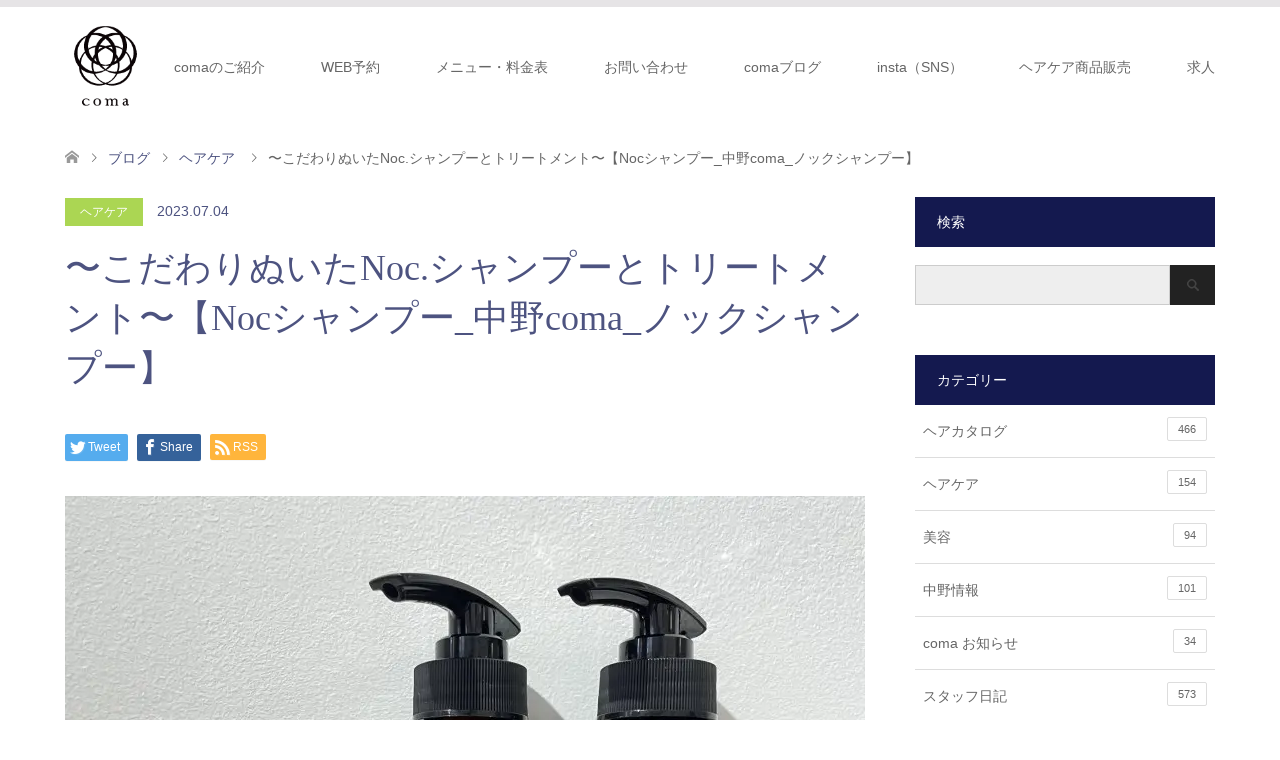

--- FILE ---
content_type: text/html; charset=UTF-8
request_url: https://hair-coma.com/%E3%80%9C%E3%81%93%E3%81%A0%E3%82%8F%E3%82%8A%E3%81%AC%E3%81%84%E3%81%9Fnoc-%E3%82%B7%E3%83%A3%E3%83%B3%E3%83%97%E3%83%BC%E3%81%A8%E3%83%88%E3%83%AA%E3%83%BC%E3%83%88%E3%83%A1%E3%83%B3%E3%83%88/
body_size: 123568
content:
<!DOCTYPE html>
<html dir="ltr" lang="ja" prefix="og: https://ogp.me/ns#">
<head prefix="og: http://ogp.me/ns# fb: http://ogp.me/ns/fb#">
<meta charset="UTF-8">
<!--[if IE]><meta http-equiv="X-UA-Compatible" content="IE=edge"><![endif]-->
<meta name="viewport" content="width=device-width">
<title>〜こだわりぬいたNoc.シャンプーとトリートメント〜【Nocシャンプー_中野coma_ノックシャンプー】</title>
<meta name="description" content="皆さん、こんにちは！アシスタントです（＾_＾）。7月の始まりを迎える今ですがついにジメジメとした湿気を多く感じる暑い日々がやってまいりました。">
<link rel="dns-prefetch" href="//www.google-analytics.com" />
<link rel="dns-prefetch" href="//www.instagram.com" />
<link rel='preload' as='font' id='' href='https://hair-coma.com/wp-content/themes/skin_tcd046/fonts/design_plus.woff?v=1.3' crossorigin>
<meta property="og:type" content="article" />
<meta property="og:url" content="https://hair-coma.com/%E3%80%9C%E3%81%93%E3%81%A0%E3%82%8F%E3%82%8A%E3%81%AC%E3%81%84%E3%81%9Fnoc-%E3%82%B7%E3%83%A3%E3%83%B3%E3%83%97%E3%83%BC%E3%81%A8%E3%83%88%E3%83%AA%E3%83%BC%E3%83%88%E3%83%A1%E3%83%B3%E3%83%88/">
<meta property="og:title" content="〜こだわりぬいたNoc.シャンプーとトリートメント〜【Nocシャンプー_中野coma_ノックシャンプー】" />
<meta property="og:description" content="皆さん、こんにちは！アシスタントです（＾_＾）。7月の始まりを迎える今ですがついにジメジメとした湿気を多く感じる暑い日々がやってまいりました。" />
<meta property="og:site_name" content="coma | 中野の美容院・美容室・ヘアサロン | 予約はこちら" />
<meta property="og:image" content='https://hair-coma.com/wp-content/uploads/2023/06/IMG_4128-scaled.jpeg'>
<meta property="og:image:secure_url" content="https://hair-coma.com/wp-content/uploads/2023/06/IMG_4128-scaled.jpeg" /> 
<meta property="og:image:width" content="2560" /> 
<meta property="og:image:height" content="2560" />
<meta name="twitter:card" content="summary" />
<meta name="twitter:site" content="@hidecoma" />
<meta name="twitter:creator" content="@hidecoma" />
<meta name="twitter:title" content="〜こだわりぬいたNoc.シャンプーとトリートメント〜【Nocシャンプー_中野coma_ノックシャンプー】" />
<meta name="twitter:description" content="皆さん、こんにちは！アシスタントです（＾_＾）。7月の始まりを迎える今ですがついにジメジメとした湿気を多く感じる暑い日々がやってまいりました。" />
<meta name="twitter:image:src" content='https://hair-coma.com/wp-content/uploads/2023/06/IMG_4128-270x174.jpeg' />
<link rel="pingback" href="">

		<!-- All in One SEO 4.9.3 - aioseo.com -->
	<meta name="description" content="皆さん、こんにちは！アシスタントです（＾_＾）。 7月の始まりを迎える今ですがついにジメジメとした 湿気を多く" />
	<meta name="robots" content="max-image-preview:large" />
	<meta name="author" content="中野coma"/>
	<meta name="google-site-verification" content="BgF8u5OvEZ4eTmV3z5C3HAhK2JF8eifk9D-ZJjINQ0g" />
	<meta name="keywords" content="シャンプー,ホームケア,noc,ヘアケア" />
	<link rel="canonical" href="https://hair-coma.com/%e3%80%9c%e3%81%93%e3%81%a0%e3%82%8f%e3%82%8a%e3%81%ac%e3%81%84%e3%81%9fnoc-%e3%82%b7%e3%83%a3%e3%83%b3%e3%83%97%e3%83%bc%e3%81%a8%e3%83%88%e3%83%aa%e3%83%bc%e3%83%88%e3%83%a1%e3%83%b3%e3%83%88/" />
	<meta name="generator" content="All in One SEO (AIOSEO) 4.9.3" />
		<meta property="og:locale" content="ja_JP" />
		<meta property="og:site_name" content="coma | 中野の美容院・美容室・ヘアサロン | 予約はこちら" />
		<meta property="og:type" content="article" />
		<meta property="og:title" content="〜こだわりぬいたNoc.シャンプーとトリートメント〜【Nocシャンプー_中野coma_ノックシャンプー】" />
		<meta property="og:description" content="皆さん、こんにちは！アシスタントです（＾_＾）。 7月の始まりを迎える今ですがついにジメジメとした 湿気を多く" />
		<meta property="og:url" content="https://hair-coma.com/%e3%80%9c%e3%81%93%e3%81%a0%e3%82%8f%e3%82%8a%e3%81%ac%e3%81%84%e3%81%9fnoc-%e3%82%b7%e3%83%a3%e3%83%b3%e3%83%97%e3%83%bc%e3%81%a8%e3%83%88%e3%83%aa%e3%83%bc%e3%83%88%e3%83%a1%e3%83%b3%e3%83%88/" />
		<meta property="fb:app_id" content="https://www.facebook.com/coma.hair/" />
		<meta property="fb:admins" content="&quot;698895266853118&quot;" />
		<meta property="og:image" content="https://hair-coma.com/wp-content/uploads/2023/06/IMG_4128-scaled.jpeg" />
		<meta property="og:image:secure_url" content="https://hair-coma.com/wp-content/uploads/2023/06/IMG_4128-scaled.jpeg" />
		<meta property="og:image:width" content="2560" />
		<meta property="og:image:height" content="2560" />
		<meta property="article:published_time" content="2023-07-03T23:46:38+00:00" />
		<meta property="article:modified_time" content="2023-07-04T04:51:02+00:00" />
		<meta property="article:publisher" content="https://www.facebook.com/coma.hair" />
		<meta name="twitter:card" content="summary_large_image" />
		<meta name="twitter:site" content="@hidecoma" />
		<meta name="twitter:title" content="〜こだわりぬいたNoc.シャンプーとトリートメント〜【Nocシャンプー_中野coma_ノックシャンプー】" />
		<meta name="twitter:description" content="皆さん、こんにちは！アシスタントです（＾_＾）。 7月の始まりを迎える今ですがついにジメジメとした 湿気を多く" />
		<meta name="twitter:image" content="https://hair-coma.com/wp-content/uploads/2023/06/IMG_4128-scaled.jpeg" />
		<script type="application/ld+json" class="aioseo-schema">
			{"@context":"https:\/\/schema.org","@graph":[{"@type":"Article","@id":"https:\/\/hair-coma.com\/%e3%80%9c%e3%81%93%e3%81%a0%e3%82%8f%e3%82%8a%e3%81%ac%e3%81%84%e3%81%9fnoc-%e3%82%b7%e3%83%a3%e3%83%b3%e3%83%97%e3%83%bc%e3%81%a8%e3%83%88%e3%83%aa%e3%83%bc%e3%83%88%e3%83%a1%e3%83%b3%e3%83%88\/#article","name":"\u301c\u3053\u3060\u308f\u308a\u306c\u3044\u305fNoc.\u30b7\u30e3\u30f3\u30d7\u30fc\u3068\u30c8\u30ea\u30fc\u30c8\u30e1\u30f3\u30c8\u301c\u3010Noc\u30b7\u30e3\u30f3\u30d7\u30fc_\u4e2d\u91cecoma_\u30ce\u30c3\u30af\u30b7\u30e3\u30f3\u30d7\u30fc\u3011","headline":"\u301c\u3053\u3060\u308f\u308a\u306c\u3044\u305fNoc.\u30b7\u30e3\u30f3\u30d7\u30fc\u3068\u30c8\u30ea\u30fc\u30c8\u30e1\u30f3\u30c8\u301c\u3010Noc\u30b7\u30e3\u30f3\u30d7\u30fc_\u4e2d\u91cecoma_\u30ce\u30c3\u30af\u30b7\u30e3\u30f3\u30d7\u30fc\u3011","author":{"@id":"https:\/\/hair-coma.com\/author\/coma\/#author"},"publisher":{"@id":"https:\/\/hair-coma.com\/#organization"},"image":{"@type":"ImageObject","url":"https:\/\/hair-coma.com\/wp-content\/uploads\/2023\/06\/IMG_4128-scaled.jpeg","width":2560,"height":2560},"datePublished":"2023-07-04T08:46:38+09:00","dateModified":"2023-07-04T13:51:02+09:00","inLanguage":"ja","mainEntityOfPage":{"@id":"https:\/\/hair-coma.com\/%e3%80%9c%e3%81%93%e3%81%a0%e3%82%8f%e3%82%8a%e3%81%ac%e3%81%84%e3%81%9fnoc-%e3%82%b7%e3%83%a3%e3%83%b3%e3%83%97%e3%83%bc%e3%81%a8%e3%83%88%e3%83%aa%e3%83%bc%e3%83%88%e3%83%a1%e3%83%b3%e3%83%88\/#webpage"},"isPartOf":{"@id":"https:\/\/hair-coma.com\/%e3%80%9c%e3%81%93%e3%81%a0%e3%82%8f%e3%82%8a%e3%81%ac%e3%81%84%e3%81%9fnoc-%e3%82%b7%e3%83%a3%e3%83%b3%e3%83%97%e3%83%bc%e3%81%a8%e3%83%88%e3%83%aa%e3%83%bc%e3%83%88%e3%83%a1%e3%83%b3%e3%83%88\/#webpage"},"articleSection":"\u30d8\u30a2\u30b1\u30a2, \u30b7\u30e3\u30f3\u30d7\u30fc, \u30db\u30fc\u30e0\u30b1\u30a2, Noc"},{"@type":"BreadcrumbList","@id":"https:\/\/hair-coma.com\/%e3%80%9c%e3%81%93%e3%81%a0%e3%82%8f%e3%82%8a%e3%81%ac%e3%81%84%e3%81%9fnoc-%e3%82%b7%e3%83%a3%e3%83%b3%e3%83%97%e3%83%bc%e3%81%a8%e3%83%88%e3%83%aa%e3%83%bc%e3%83%88%e3%83%a1%e3%83%b3%e3%83%88\/#breadcrumblist","itemListElement":[{"@type":"ListItem","@id":"https:\/\/hair-coma.com#listItem","position":1,"name":"\u30db\u30fc\u30e0","item":"https:\/\/hair-coma.com","nextItem":{"@type":"ListItem","@id":"https:\/\/hair-coma.com\/category\/%e3%83%98%e3%82%a2%e3%82%b1%e3%82%a2\/#listItem","name":"\u30d8\u30a2\u30b1\u30a2"}},{"@type":"ListItem","@id":"https:\/\/hair-coma.com\/category\/%e3%83%98%e3%82%a2%e3%82%b1%e3%82%a2\/#listItem","position":2,"name":"\u30d8\u30a2\u30b1\u30a2","item":"https:\/\/hair-coma.com\/category\/%e3%83%98%e3%82%a2%e3%82%b1%e3%82%a2\/","nextItem":{"@type":"ListItem","@id":"https:\/\/hair-coma.com\/%e3%80%9c%e3%81%93%e3%81%a0%e3%82%8f%e3%82%8a%e3%81%ac%e3%81%84%e3%81%9fnoc-%e3%82%b7%e3%83%a3%e3%83%b3%e3%83%97%e3%83%bc%e3%81%a8%e3%83%88%e3%83%aa%e3%83%bc%e3%83%88%e3%83%a1%e3%83%b3%e3%83%88\/#listItem","name":"\u301c\u3053\u3060\u308f\u308a\u306c\u3044\u305fNoc.\u30b7\u30e3\u30f3\u30d7\u30fc\u3068\u30c8\u30ea\u30fc\u30c8\u30e1\u30f3\u30c8\u301c\u3010Noc\u30b7\u30e3\u30f3\u30d7\u30fc_\u4e2d\u91cecoma_\u30ce\u30c3\u30af\u30b7\u30e3\u30f3\u30d7\u30fc\u3011"},"previousItem":{"@type":"ListItem","@id":"https:\/\/hair-coma.com#listItem","name":"\u30db\u30fc\u30e0"}},{"@type":"ListItem","@id":"https:\/\/hair-coma.com\/%e3%80%9c%e3%81%93%e3%81%a0%e3%82%8f%e3%82%8a%e3%81%ac%e3%81%84%e3%81%9fnoc-%e3%82%b7%e3%83%a3%e3%83%b3%e3%83%97%e3%83%bc%e3%81%a8%e3%83%88%e3%83%aa%e3%83%bc%e3%83%88%e3%83%a1%e3%83%b3%e3%83%88\/#listItem","position":3,"name":"\u301c\u3053\u3060\u308f\u308a\u306c\u3044\u305fNoc.\u30b7\u30e3\u30f3\u30d7\u30fc\u3068\u30c8\u30ea\u30fc\u30c8\u30e1\u30f3\u30c8\u301c\u3010Noc\u30b7\u30e3\u30f3\u30d7\u30fc_\u4e2d\u91cecoma_\u30ce\u30c3\u30af\u30b7\u30e3\u30f3\u30d7\u30fc\u3011","previousItem":{"@type":"ListItem","@id":"https:\/\/hair-coma.com\/category\/%e3%83%98%e3%82%a2%e3%82%b1%e3%82%a2\/#listItem","name":"\u30d8\u30a2\u30b1\u30a2"}}]},{"@type":"Organization","@id":"https:\/\/hair-coma.com\/#organization","name":"coma","description":"\u4e2d\u91ce\u5317\u53e3\u5f92\u6b69\uff14\u5206\u30d8\u30c3\u30c9\u30b9\u30d1\u3068\u30c8\u30ea\u30fc\u30c8\u30e1\u30f3\u30c8\u304c\u30a6\u30ea\u306e\u901a\u3046\u5ea6\u9aea\u304c\u7dba\u9e97\u306b\u306a\u308b\u7f8e\u5bb9\u5ba4","url":"https:\/\/hair-coma.com\/","logo":{"@type":"ImageObject","url":"coma","@id":"https:\/\/hair-coma.com\/%e3%80%9c%e3%81%93%e3%81%a0%e3%82%8f%e3%82%8a%e3%81%ac%e3%81%84%e3%81%9fnoc-%e3%82%b7%e3%83%a3%e3%83%b3%e3%83%97%e3%83%bc%e3%81%a8%e3%83%88%e3%83%aa%e3%83%bc%e3%83%88%e3%83%a1%e3%83%b3%e3%83%88\/#organizationLogo"},"image":{"@id":"https:\/\/hair-coma.com\/%e3%80%9c%e3%81%93%e3%81%a0%e3%82%8f%e3%82%8a%e3%81%ac%e3%81%84%e3%81%9fnoc-%e3%82%b7%e3%83%a3%e3%83%b3%e3%83%97%e3%83%bc%e3%81%a8%e3%83%88%e3%83%aa%e3%83%bc%e3%83%88%e3%83%a1%e3%83%b3%e3%83%88\/#organizationLogo"},"sameAs":["https:\/\/www.instagram.com\/coma_nakano\/"]},{"@type":"Person","@id":"https:\/\/hair-coma.com\/author\/coma\/#author","url":"https:\/\/hair-coma.com\/author\/coma\/","name":"\u4e2d\u91cecoma","image":{"@type":"ImageObject","@id":"https:\/\/hair-coma.com\/%e3%80%9c%e3%81%93%e3%81%a0%e3%82%8f%e3%82%8a%e3%81%ac%e3%81%84%e3%81%9fnoc-%e3%82%b7%e3%83%a3%e3%83%b3%e3%83%97%e3%83%bc%e3%81%a8%e3%83%88%e3%83%aa%e3%83%bc%e3%83%88%e3%83%a1%e3%83%b3%e3%83%88\/#authorImage","url":"https:\/\/secure.gravatar.com\/avatar\/4e1e04538970cc6f9eaa33d90d082f9b18155625f384074a2fd8e52b9d58c6fd?s=96&d=mm&r=g","width":96,"height":96,"caption":"\u4e2d\u91cecoma"}},{"@type":"WebPage","@id":"https:\/\/hair-coma.com\/%e3%80%9c%e3%81%93%e3%81%a0%e3%82%8f%e3%82%8a%e3%81%ac%e3%81%84%e3%81%9fnoc-%e3%82%b7%e3%83%a3%e3%83%b3%e3%83%97%e3%83%bc%e3%81%a8%e3%83%88%e3%83%aa%e3%83%bc%e3%83%88%e3%83%a1%e3%83%b3%e3%83%88\/#webpage","url":"https:\/\/hair-coma.com\/%e3%80%9c%e3%81%93%e3%81%a0%e3%82%8f%e3%82%8a%e3%81%ac%e3%81%84%e3%81%9fnoc-%e3%82%b7%e3%83%a3%e3%83%b3%e3%83%97%e3%83%bc%e3%81%a8%e3%83%88%e3%83%aa%e3%83%bc%e3%83%88%e3%83%a1%e3%83%b3%e3%83%88\/","name":"\u301c\u3053\u3060\u308f\u308a\u306c\u3044\u305fNoc.\u30b7\u30e3\u30f3\u30d7\u30fc\u3068\u30c8\u30ea\u30fc\u30c8\u30e1\u30f3\u30c8\u301c\u3010Noc\u30b7\u30e3\u30f3\u30d7\u30fc_\u4e2d\u91cecoma_\u30ce\u30c3\u30af\u30b7\u30e3\u30f3\u30d7\u30fc\u3011","description":"\u7686\u3055\u3093\u3001\u3053\u3093\u306b\u3061\u306f\uff01\u30a2\u30b7\u30b9\u30bf\u30f3\u30c8\u3067\u3059\uff08\uff3e_\uff3e\uff09\u3002 7\u6708\u306e\u59cb\u307e\u308a\u3092\u8fce\u3048\u308b\u4eca\u3067\u3059\u304c\u3064\u3044\u306b\u30b8\u30e1\u30b8\u30e1\u3068\u3057\u305f \u6e7f\u6c17\u3092\u591a\u304f","inLanguage":"ja","isPartOf":{"@id":"https:\/\/hair-coma.com\/#website"},"breadcrumb":{"@id":"https:\/\/hair-coma.com\/%e3%80%9c%e3%81%93%e3%81%a0%e3%82%8f%e3%82%8a%e3%81%ac%e3%81%84%e3%81%9fnoc-%e3%82%b7%e3%83%a3%e3%83%b3%e3%83%97%e3%83%bc%e3%81%a8%e3%83%88%e3%83%aa%e3%83%bc%e3%83%88%e3%83%a1%e3%83%b3%e3%83%88\/#breadcrumblist"},"author":{"@id":"https:\/\/hair-coma.com\/author\/coma\/#author"},"creator":{"@id":"https:\/\/hair-coma.com\/author\/coma\/#author"},"image":{"@type":"ImageObject","url":"https:\/\/hair-coma.com\/wp-content\/uploads\/2023\/06\/IMG_4128-scaled.jpeg","@id":"https:\/\/hair-coma.com\/%e3%80%9c%e3%81%93%e3%81%a0%e3%82%8f%e3%82%8a%e3%81%ac%e3%81%84%e3%81%9fnoc-%e3%82%b7%e3%83%a3%e3%83%b3%e3%83%97%e3%83%bc%e3%81%a8%e3%83%88%e3%83%aa%e3%83%bc%e3%83%88%e3%83%a1%e3%83%b3%e3%83%88\/#mainImage","width":2560,"height":2560},"primaryImageOfPage":{"@id":"https:\/\/hair-coma.com\/%e3%80%9c%e3%81%93%e3%81%a0%e3%82%8f%e3%82%8a%e3%81%ac%e3%81%84%e3%81%9fnoc-%e3%82%b7%e3%83%a3%e3%83%b3%e3%83%97%e3%83%bc%e3%81%a8%e3%83%88%e3%83%aa%e3%83%bc%e3%83%88%e3%83%a1%e3%83%b3%e3%83%88\/#mainImage"},"datePublished":"2023-07-04T08:46:38+09:00","dateModified":"2023-07-04T13:51:02+09:00"},{"@type":"WebSite","@id":"https:\/\/hair-coma.com\/#website","url":"https:\/\/hair-coma.com\/","name":"coma | \u4e2d\u91ce\u306e\u7f8e\u5bb9\u9662\u30fb\u7f8e\u5bb9\u5ba4\u30fb\u30d8\u30a2\u30b5\u30ed\u30f3 | \u4e88\u7d04\u306f\u3053\u3061\u3089","description":"\u4e2d\u91ce\u5317\u53e3\u5f92\u6b69\uff14\u5206\u30d8\u30c3\u30c9\u30b9\u30d1\u3068\u30c8\u30ea\u30fc\u30c8\u30e1\u30f3\u30c8\u304c\u30a6\u30ea\u306e\u901a\u3046\u5ea6\u9aea\u304c\u7dba\u9e97\u306b\u306a\u308b\u7f8e\u5bb9\u5ba4","inLanguage":"ja","publisher":{"@id":"https:\/\/hair-coma.com\/#organization"}}]}
		</script>
		<!-- All in One SEO -->


<!-- Open Graph Meta Tags generated by Blog2Social 873 - https://www.blog2social.com -->
<meta property="og:title" content="〜こだわりぬいたNoc.シャンプーとトリートメント〜【Nocシャンプー_中野coma_ノックシャンプー】"/>
<meta property="og:description" content="皆さん、こんにちは！アシスタントの瑚夏です（＾_＾）。



7月の始まりを迎える今ですがついにジメジメとした



湿"/>
<meta property="og:url" content="/%E3%80%9C%E3%81%93%E3%81%A0%E3%82%8F%E3%82%8A%E3%81%AC%E3%81%84%E3%81%9Fnoc-%E3%82%B7%E3%83%A3%E3%83%B3%E3%83%97%E3%83%BC%E3%81%A8%E3%83%88%E3%83%AA%E3%83%BC%E3%83%88%E3%83%A1%E3%83%B3%E3%83%88/"/>
<meta property="og:image" content="https://hair-coma.com/wp-content/uploads/2023/06/IMG_4128-scaled.jpeg"/>
<meta property="og:type" content="article"/>
<meta property="og:article:published_time" content="2023-07-04 08:46:38"/>
<meta property="og:article:modified_time" content="2023-07-04 13:51:02"/>
<meta property="og:article:tag" content="シャンプー"/>
<meta property="og:article:tag" content="ホームケア"/>
<meta property="og:article:tag" content="Noc"/>
<!-- Open Graph Meta Tags generated by Blog2Social 873 - https://www.blog2social.com -->

<!-- Twitter Card generated by Blog2Social 873 - https://www.blog2social.com -->
<meta name="twitter:card" content="summary">
<meta name="twitter:title" content="〜こだわりぬいたNoc.シャンプーとトリートメント〜【Nocシャンプー_中野coma_ノックシャンプー】"/>
<meta name="twitter:description" content="皆さん、こんにちは！アシスタントの瑚夏です（＾_＾）。



7月の始まりを迎える今ですがついにジメジメとした



湿"/>
<meta name="twitter:image" content="https://hair-coma.com/wp-content/uploads/2023/06/IMG_4128-scaled.jpeg"/>
<!-- Twitter Card generated by Blog2Social 873 - https://www.blog2social.com -->
<meta name="author" content="中野coma"/>
<link rel='dns-prefetch' href='//www.googletagmanager.com' />
		<!-- This site uses the Google Analytics by MonsterInsights plugin v9.11.1 - Using Analytics tracking - https://www.monsterinsights.com/ -->
		<!-- Note: MonsterInsights is not currently configured on this site. The site owner needs to authenticate with Google Analytics in the MonsterInsights settings panel. -->
					<!-- No tracking code set -->
				<!-- / Google Analytics by MonsterInsights -->
		<style id='wp-img-auto-sizes-contain-inline-css' type='text/css'>
img:is([sizes=auto i],[sizes^="auto," i]){contain-intrinsic-size:3000px 1500px}
/*# sourceURL=wp-img-auto-sizes-contain-inline-css */
</style>
<link rel='stylesheet' id='style-css' href='https://hair-coma.com/wp-content/themes/hair-coma-child/style.css?ver=100.0.1596708357' type='text/css' media='all' />
<link rel='stylesheet' id='chld_thm_cfg_parent-css' href='https://hair-coma.com/wp-content/themes/skin_tcd046/style.css?ver=6.9' type='text/css' media='all' />
<link rel='stylesheet' id='sbi_styles-css' href='https://hair-coma.com/wp-content/plugins/instagram-feed/css/sbi-styles.min.css?ver=6.10.0' type='text/css' media='all' />
<link rel='stylesheet' id='wp-block-library-css' href='https://hair-coma.com/wp-includes/css/dist/block-library/style.min.css?ver=6.9' type='text/css' media='all' />
<style id='classic-theme-styles-inline-css' type='text/css'>
/*! This file is auto-generated */
.wp-block-button__link{color:#fff;background-color:#32373c;border-radius:9999px;box-shadow:none;text-decoration:none;padding:calc(.667em + 2px) calc(1.333em + 2px);font-size:1.125em}.wp-block-file__button{background:#32373c;color:#fff;text-decoration:none}
/*# sourceURL=/wp-includes/css/classic-themes.min.css */
</style>
<link rel='stylesheet' id='aioseo/css/src/vue/standalone/blocks/table-of-contents/global.scss-css' href='https://hair-coma.com/wp-content/plugins/all-in-one-seo-pack/dist/Lite/assets/css/table-of-contents/global.e90f6d47.css?ver=4.9.3' type='text/css' media='all' />
<style id='feedzy-rss-feeds-loop-style-inline-css' type='text/css'>
.wp-block-feedzy-rss-feeds-loop{display:grid;gap:24px;grid-template-columns:repeat(1,1fr)}@media(min-width:782px){.wp-block-feedzy-rss-feeds-loop.feedzy-loop-columns-2,.wp-block-feedzy-rss-feeds-loop.feedzy-loop-columns-3,.wp-block-feedzy-rss-feeds-loop.feedzy-loop-columns-4,.wp-block-feedzy-rss-feeds-loop.feedzy-loop-columns-5{grid-template-columns:repeat(2,1fr)}}@media(min-width:960px){.wp-block-feedzy-rss-feeds-loop.feedzy-loop-columns-2{grid-template-columns:repeat(2,1fr)}.wp-block-feedzy-rss-feeds-loop.feedzy-loop-columns-3{grid-template-columns:repeat(3,1fr)}.wp-block-feedzy-rss-feeds-loop.feedzy-loop-columns-4{grid-template-columns:repeat(4,1fr)}.wp-block-feedzy-rss-feeds-loop.feedzy-loop-columns-5{grid-template-columns:repeat(5,1fr)}}.wp-block-feedzy-rss-feeds-loop .wp-block-image.is-style-rounded img{border-radius:9999px}.wp-block-feedzy-rss-feeds-loop .wp-block-image:has(:is(img:not([src]),img[src=""])){display:none}

/*# sourceURL=https://hair-coma.com/wp-content/plugins/feedzy-rss-feeds/build/loop/style-index.css */
</style>
<link rel='stylesheet' id='coblocks-frontend-css' href='https://hair-coma.com/wp-content/plugins/coblocks/dist/style-coblocks-1.css?ver=3.1.16' type='text/css' media='all' />
<link rel='stylesheet' id='coblocks-extensions-css' href='https://hair-coma.com/wp-content/plugins/coblocks/dist/style-coblocks-extensions.css?ver=3.1.16' type='text/css' media='all' />
<link rel='stylesheet' id='coblocks-animation-css' href='https://hair-coma.com/wp-content/plugins/coblocks/dist/style-coblocks-animation.css?ver=2677611078ee87eb3b1c' type='text/css' media='all' />
<style id='global-styles-inline-css' type='text/css'>
:root{--wp--preset--aspect-ratio--square: 1;--wp--preset--aspect-ratio--4-3: 4/3;--wp--preset--aspect-ratio--3-4: 3/4;--wp--preset--aspect-ratio--3-2: 3/2;--wp--preset--aspect-ratio--2-3: 2/3;--wp--preset--aspect-ratio--16-9: 16/9;--wp--preset--aspect-ratio--9-16: 9/16;--wp--preset--color--black: #000000;--wp--preset--color--cyan-bluish-gray: #abb8c3;--wp--preset--color--white: #ffffff;--wp--preset--color--pale-pink: #f78da7;--wp--preset--color--vivid-red: #cf2e2e;--wp--preset--color--luminous-vivid-orange: #ff6900;--wp--preset--color--luminous-vivid-amber: #fcb900;--wp--preset--color--light-green-cyan: #7bdcb5;--wp--preset--color--vivid-green-cyan: #00d084;--wp--preset--color--pale-cyan-blue: #8ed1fc;--wp--preset--color--vivid-cyan-blue: #0693e3;--wp--preset--color--vivid-purple: #9b51e0;--wp--preset--gradient--vivid-cyan-blue-to-vivid-purple: linear-gradient(135deg,rgb(6,147,227) 0%,rgb(155,81,224) 100%);--wp--preset--gradient--light-green-cyan-to-vivid-green-cyan: linear-gradient(135deg,rgb(122,220,180) 0%,rgb(0,208,130) 100%);--wp--preset--gradient--luminous-vivid-amber-to-luminous-vivid-orange: linear-gradient(135deg,rgb(252,185,0) 0%,rgb(255,105,0) 100%);--wp--preset--gradient--luminous-vivid-orange-to-vivid-red: linear-gradient(135deg,rgb(255,105,0) 0%,rgb(207,46,46) 100%);--wp--preset--gradient--very-light-gray-to-cyan-bluish-gray: linear-gradient(135deg,rgb(238,238,238) 0%,rgb(169,184,195) 100%);--wp--preset--gradient--cool-to-warm-spectrum: linear-gradient(135deg,rgb(74,234,220) 0%,rgb(151,120,209) 20%,rgb(207,42,186) 40%,rgb(238,44,130) 60%,rgb(251,105,98) 80%,rgb(254,248,76) 100%);--wp--preset--gradient--blush-light-purple: linear-gradient(135deg,rgb(255,206,236) 0%,rgb(152,150,240) 100%);--wp--preset--gradient--blush-bordeaux: linear-gradient(135deg,rgb(254,205,165) 0%,rgb(254,45,45) 50%,rgb(107,0,62) 100%);--wp--preset--gradient--luminous-dusk: linear-gradient(135deg,rgb(255,203,112) 0%,rgb(199,81,192) 50%,rgb(65,88,208) 100%);--wp--preset--gradient--pale-ocean: linear-gradient(135deg,rgb(255,245,203) 0%,rgb(182,227,212) 50%,rgb(51,167,181) 100%);--wp--preset--gradient--electric-grass: linear-gradient(135deg,rgb(202,248,128) 0%,rgb(113,206,126) 100%);--wp--preset--gradient--midnight: linear-gradient(135deg,rgb(2,3,129) 0%,rgb(40,116,252) 100%);--wp--preset--font-size--small: 13px;--wp--preset--font-size--medium: 20px;--wp--preset--font-size--large: 36px;--wp--preset--font-size--x-large: 42px;--wp--preset--spacing--20: 0.44rem;--wp--preset--spacing--30: 0.67rem;--wp--preset--spacing--40: 1rem;--wp--preset--spacing--50: 1.5rem;--wp--preset--spacing--60: 2.25rem;--wp--preset--spacing--70: 3.38rem;--wp--preset--spacing--80: 5.06rem;--wp--preset--shadow--natural: 6px 6px 9px rgba(0, 0, 0, 0.2);--wp--preset--shadow--deep: 12px 12px 50px rgba(0, 0, 0, 0.4);--wp--preset--shadow--sharp: 6px 6px 0px rgba(0, 0, 0, 0.2);--wp--preset--shadow--outlined: 6px 6px 0px -3px rgb(255, 255, 255), 6px 6px rgb(0, 0, 0);--wp--preset--shadow--crisp: 6px 6px 0px rgb(0, 0, 0);}:where(.is-layout-flex){gap: 0.5em;}:where(.is-layout-grid){gap: 0.5em;}body .is-layout-flex{display: flex;}.is-layout-flex{flex-wrap: wrap;align-items: center;}.is-layout-flex > :is(*, div){margin: 0;}body .is-layout-grid{display: grid;}.is-layout-grid > :is(*, div){margin: 0;}:where(.wp-block-columns.is-layout-flex){gap: 2em;}:where(.wp-block-columns.is-layout-grid){gap: 2em;}:where(.wp-block-post-template.is-layout-flex){gap: 1.25em;}:where(.wp-block-post-template.is-layout-grid){gap: 1.25em;}.has-black-color{color: var(--wp--preset--color--black) !important;}.has-cyan-bluish-gray-color{color: var(--wp--preset--color--cyan-bluish-gray) !important;}.has-white-color{color: var(--wp--preset--color--white) !important;}.has-pale-pink-color{color: var(--wp--preset--color--pale-pink) !important;}.has-vivid-red-color{color: var(--wp--preset--color--vivid-red) !important;}.has-luminous-vivid-orange-color{color: var(--wp--preset--color--luminous-vivid-orange) !important;}.has-luminous-vivid-amber-color{color: var(--wp--preset--color--luminous-vivid-amber) !important;}.has-light-green-cyan-color{color: var(--wp--preset--color--light-green-cyan) !important;}.has-vivid-green-cyan-color{color: var(--wp--preset--color--vivid-green-cyan) !important;}.has-pale-cyan-blue-color{color: var(--wp--preset--color--pale-cyan-blue) !important;}.has-vivid-cyan-blue-color{color: var(--wp--preset--color--vivid-cyan-blue) !important;}.has-vivid-purple-color{color: var(--wp--preset--color--vivid-purple) !important;}.has-black-background-color{background-color: var(--wp--preset--color--black) !important;}.has-cyan-bluish-gray-background-color{background-color: var(--wp--preset--color--cyan-bluish-gray) !important;}.has-white-background-color{background-color: var(--wp--preset--color--white) !important;}.has-pale-pink-background-color{background-color: var(--wp--preset--color--pale-pink) !important;}.has-vivid-red-background-color{background-color: var(--wp--preset--color--vivid-red) !important;}.has-luminous-vivid-orange-background-color{background-color: var(--wp--preset--color--luminous-vivid-orange) !important;}.has-luminous-vivid-amber-background-color{background-color: var(--wp--preset--color--luminous-vivid-amber) !important;}.has-light-green-cyan-background-color{background-color: var(--wp--preset--color--light-green-cyan) !important;}.has-vivid-green-cyan-background-color{background-color: var(--wp--preset--color--vivid-green-cyan) !important;}.has-pale-cyan-blue-background-color{background-color: var(--wp--preset--color--pale-cyan-blue) !important;}.has-vivid-cyan-blue-background-color{background-color: var(--wp--preset--color--vivid-cyan-blue) !important;}.has-vivid-purple-background-color{background-color: var(--wp--preset--color--vivid-purple) !important;}.has-black-border-color{border-color: var(--wp--preset--color--black) !important;}.has-cyan-bluish-gray-border-color{border-color: var(--wp--preset--color--cyan-bluish-gray) !important;}.has-white-border-color{border-color: var(--wp--preset--color--white) !important;}.has-pale-pink-border-color{border-color: var(--wp--preset--color--pale-pink) !important;}.has-vivid-red-border-color{border-color: var(--wp--preset--color--vivid-red) !important;}.has-luminous-vivid-orange-border-color{border-color: var(--wp--preset--color--luminous-vivid-orange) !important;}.has-luminous-vivid-amber-border-color{border-color: var(--wp--preset--color--luminous-vivid-amber) !important;}.has-light-green-cyan-border-color{border-color: var(--wp--preset--color--light-green-cyan) !important;}.has-vivid-green-cyan-border-color{border-color: var(--wp--preset--color--vivid-green-cyan) !important;}.has-pale-cyan-blue-border-color{border-color: var(--wp--preset--color--pale-cyan-blue) !important;}.has-vivid-cyan-blue-border-color{border-color: var(--wp--preset--color--vivid-cyan-blue) !important;}.has-vivid-purple-border-color{border-color: var(--wp--preset--color--vivid-purple) !important;}.has-vivid-cyan-blue-to-vivid-purple-gradient-background{background: var(--wp--preset--gradient--vivid-cyan-blue-to-vivid-purple) !important;}.has-light-green-cyan-to-vivid-green-cyan-gradient-background{background: var(--wp--preset--gradient--light-green-cyan-to-vivid-green-cyan) !important;}.has-luminous-vivid-amber-to-luminous-vivid-orange-gradient-background{background: var(--wp--preset--gradient--luminous-vivid-amber-to-luminous-vivid-orange) !important;}.has-luminous-vivid-orange-to-vivid-red-gradient-background{background: var(--wp--preset--gradient--luminous-vivid-orange-to-vivid-red) !important;}.has-very-light-gray-to-cyan-bluish-gray-gradient-background{background: var(--wp--preset--gradient--very-light-gray-to-cyan-bluish-gray) !important;}.has-cool-to-warm-spectrum-gradient-background{background: var(--wp--preset--gradient--cool-to-warm-spectrum) !important;}.has-blush-light-purple-gradient-background{background: var(--wp--preset--gradient--blush-light-purple) !important;}.has-blush-bordeaux-gradient-background{background: var(--wp--preset--gradient--blush-bordeaux) !important;}.has-luminous-dusk-gradient-background{background: var(--wp--preset--gradient--luminous-dusk) !important;}.has-pale-ocean-gradient-background{background: var(--wp--preset--gradient--pale-ocean) !important;}.has-electric-grass-gradient-background{background: var(--wp--preset--gradient--electric-grass) !important;}.has-midnight-gradient-background{background: var(--wp--preset--gradient--midnight) !important;}.has-small-font-size{font-size: var(--wp--preset--font-size--small) !important;}.has-medium-font-size{font-size: var(--wp--preset--font-size--medium) !important;}.has-large-font-size{font-size: var(--wp--preset--font-size--large) !important;}.has-x-large-font-size{font-size: var(--wp--preset--font-size--x-large) !important;}
:where(.wp-block-post-template.is-layout-flex){gap: 1.25em;}:where(.wp-block-post-template.is-layout-grid){gap: 1.25em;}
:where(.wp-block-term-template.is-layout-flex){gap: 1.25em;}:where(.wp-block-term-template.is-layout-grid){gap: 1.25em;}
:where(.wp-block-columns.is-layout-flex){gap: 2em;}:where(.wp-block-columns.is-layout-grid){gap: 2em;}
:root :where(.wp-block-pullquote){font-size: 1.5em;line-height: 1.6;}
/*# sourceURL=global-styles-inline-css */
</style>
<link rel='stylesheet' id='tcd-maps-css' href='https://hair-coma.com/wp-content/plugins/tcd-google-maps/admin.css?ver=6.9' type='text/css' media='all' />
<link rel='stylesheet' id='wp-components-css' href='https://hair-coma.com/wp-includes/css/dist/components/style.min.css?ver=6.9' type='text/css' media='all' />
<link rel='stylesheet' id='godaddy-styles-css' href='https://hair-coma.com/wp-content/plugins/coblocks/includes/Dependencies/GoDaddy/Styles/build/latest.css?ver=2.0.2' type='text/css' media='all' />
<link rel='stylesheet' id='wp-pagenavi-css' href='https://hair-coma.com/wp-content/plugins/wp-pagenavi/pagenavi-css.css?ver=2.70' type='text/css' media='all' />
<link rel='stylesheet' id='searchwp-forms-css' href='https://hair-coma.com/wp-content/plugins/searchwp-live-ajax-search/assets/styles/frontend/search-forms.min.css?ver=1.8.7' type='text/css' media='all' />
<link rel='stylesheet' id='searchwp-live-search-css' href='https://hair-coma.com/wp-content/plugins/searchwp-live-ajax-search/assets/styles/style.min.css?ver=1.8.7' type='text/css' media='all' />
<style id='searchwp-live-search-inline-css' type='text/css'>
.searchwp-live-search-result .searchwp-live-search-result--title a {
  font-size: 16px;
}
.searchwp-live-search-result .searchwp-live-search-result--price {
  font-size: 14px;
}
.searchwp-live-search-result .searchwp-live-search-result--add-to-cart .button {
  font-size: 14px;
}

/*# sourceURL=searchwp-live-search-inline-css */
</style>
<link rel='stylesheet' id='pochipp-front-css' href='https://hair-coma.com/wp-content/plugins/pochipp/dist/css/style.css?ver=1.18.2' type='text/css' media='all' />
<script type="text/javascript" src="https://hair-coma.com/wp-includes/js/jquery/jquery.min.js?ver=3.7.1" id="jquery-core-js"></script>
<script defer="defer" src="https://hair-coma.com/wp-content/plugins/enjoy-instagram-instagram-responsive-images-gallery-and-carousel/assets/js/modernizr.custom.26633.min.js?ver=6.2.2"></script>

<!-- Site Kit によって追加された Google タグ（gtag.js）スニペット -->
<!-- Google アナリティクス スニペット (Site Kit が追加) -->
<script type="text/javascript" src="https://www.googletagmanager.com/gtag/js?id=G-9R04YVMRJ6" id="google_gtagjs-js" async></script>
<script type="text/javascript" id="google_gtagjs-js-after">
/* <![CDATA[ */
window.dataLayer = window.dataLayer || [];function gtag(){dataLayer.push(arguments);}
gtag("set","linker",{"domains":["hair-coma.com"]});
gtag("js", new Date());
gtag("set", "developer_id.dZTNiMT", true);
gtag("config", "G-9R04YVMRJ6", {"googlesitekit_post_type":"post"});
//# sourceURL=google_gtagjs-js-after
/* ]]> */
</script>
<style type="text/css">
.feedzy-rss-link-icon:after {
	content: url("https://hair-coma.com/wp-content/plugins/feedzy-rss-feeds/img/external-link.png");
	margin-left: 3px;
}
</style>
		<meta name="generator" content="Site Kit by Google 1.168.0" /><style>:root {
			--lazy-loader-animation-duration: 300ms;
		}
		  
		.lazyload {
	display: block;
}

.lazyload,
        .lazyloading {
			opacity: 0;
		}


		.lazyloaded {
			opacity: 1;
			transition: opacity 300ms;
			transition: opacity var(--lazy-loader-animation-duration);
		}</style><noscript><style>.lazyload { display: none; } .lazyload[class*="lazy-loader-background-element-"] { display: block; opacity: 1; }</style></noscript><script>document.createElement( "picture" );if(!window.HTMLPictureElement && document.addEventListener) {window.addEventListener("DOMContentLoaded", function() {var s = document.createElement("script");s.src = "https://hair-coma.com/wp-content/plugins/webp-express/js/picturefill.min.js";document.body.appendChild(s);});}</script>		<script type="text/javascript">
			//Grid displaying after loading of images
			function display_grid() {
				jQuery('[id^="ei-grid-loading-"]').hide();
				jQuery('[id^="ei-grid-list-"]').show();
			}

			window.onload = display_grid;

			jQuery(function () {
				jQuery(document).on('click', '.fancybox-caption__body', function () {
					jQuery(this).toggleClass('full-caption')
				})
			});
		</script>
		<!-- Pochipp -->
<style id="pchpp_custom_style">:root{--pchpp-color-inline: #069A8E;--pchpp-color-custom: #5ca250;--pchpp-color-custom-2: #8e59e4;--pchpp-color-amazon: #f99a0c;--pchpp-color-rakuten: #e0423c;--pchpp-color-yahoo: #438ee8;--pchpp-color-mercari: #3c3c3c;--pchpp-inline-bg-color: var(--pchpp-color-inline);--pchpp-inline-txt-color: #fff;--pchpp-inline-shadow: 0 1px 4px -1px rgba(0, 0, 0, 0.2);--pchpp-inline-radius: 0px;--pchpp-inline-width: auto;}</style>
<script id="pchpp_vars">window.pchppVars = {};window.pchppVars.ajaxUrl = "https://hair-coma.com/wp-admin/admin-ajax.php";window.pchppVars.ajaxNonce = "ada5b6eabe";</script>

<!-- / Pochipp -->

<link rel="stylesheet" href="https://hair-coma.com/wp-content/themes/skin_tcd046/css/design-plus.css?ver=100.0.1596708357">
<link rel="stylesheet" href="https://hair-coma.com/wp-content/themes/skin_tcd046/css/sns-botton.css?ver=100.0.1596708357">
<link rel="stylesheet" href="https://hair-coma.com/wp-content/themes/skin_tcd046/css/responsive.css?ver=100.0.1596708357">
<link rel="stylesheet" href="https://hair-coma.com/wp-content/themes/skin_tcd046/css/footer-bar.css?ver=100.0.1596708357">

<script defer="defer" src="https://hair-coma.com/wp-content/themes/skin_tcd046/js/jquery.easing.1.3.js?ver=100.0.1596708357"></script>
<script src="https://hair-coma.com/wp-content/themes/skin_tcd046/js/jscript.js?ver=100.0.1596708357"></script>
<script defer="defer" src="https://hair-coma.com/wp-content/themes/skin_tcd046/js/comment.js?ver=100.0.1596708357"></script>
<script src="https://hair-coma.com/wp-content/themes/skin_tcd046/js/header_fix.js?ver=100.0.1596708357"></script>

<style type="text/css">
body, input, textarea { font-family: Arial, "ヒラギノ角ゴ ProN W3", "Hiragino Kaku Gothic ProN", "メイリオ", Meiryo, sans-serif; }
.rich_font { font-weight:500; font-family: "Times New Roman" , "游明朝" , "Yu Mincho" , "游明朝体" , "YuMincho" , "ヒラギノ明朝 Pro W3" , "Hiragino Mincho Pro" , "HiraMinProN-W3" , "HGS明朝E" , "ＭＳ Ｐ明朝" , "MS PMincho" , serif; }

#header .logo { font-size:20px; }
.fix_top.header_fix #header .logo { font-size:20px; }
#footer_logo .logo { font-size:24px; }
#post_title { font-size:36px; }
body, .post_content { font-size:15px; }

@media screen and (max-width:991px) {
  #header .logo { font-size:18px; }
  .mobile_fix_top.header_fix #header .logo { font-size:16px; }
  #post_title { font-size:20px; }
  body, .post_content { font-size:15px; }
}




.image {
overflow: hidden;
-webkit-transition: 0.35s;
-moz-transition: 0.35s;
-ms-transition: 0.35s;
transition: 0.35s;
}
.image img {
-webkit-transform: scale(1);
-webkit-transition-property: opacity, scale, -webkit-transform;
-webkit-transition: 0.35s;
-moz-transform: scale(1);
-moz-transition-property: opacity, scale, -moz-transform;
-moz-transition: 0.35s;
-ms-transform: scale(1);
-ms-transition-property: opacity, scale, -ms-transform;
-ms-transition: 0.35s;
-o-transform: scale(1);
-o-transition-property: opacity, scale, -o-transform;
-o-transition: 0.35s;
transform: scale(1);
transition-property: opacity, scale, -webkit-transform;
transition: 0.35s;
-webkit-backface-visibility:hidden; backface-visibility:hidden;
}
.image:hover img, a:hover .image img {
 -webkit-transform: scale(1.2); -moz-transform: scale(1.2); -ms-transform: scale(1.2); -o-transform: scale(1.2); transform: scale(1.2);
}

.headline_bg_l, .headline_bg, ul.meta .category span, .page_navi a:hover, .page_navi span.current, .page_navi p.back a:hover,
#post_pagination p, #post_pagination a:hover, #previous_next_post2 a:hover, .single-news #post_meta_top .date, .single-campaign #post_meta_top .date, ol#voice_list .info .voice_button a:hover, .voice_user .voice_name, .voice_course .course_button a, .side_headline, #footer_top,
#comment_header ul li a:hover, #comment_header ul li.comment_switch_active a, #comment_header #comment_closed p, #submit_comment
{ background-color:#14194F; }

.page_navi a:hover, .page_navi span.current, #post_pagination p, #comment_header ul li.comment_switch_active a, #comment_header #comment_closed p, #guest_info input:focus, #comment_textarea textarea:focus
{ border-color:#14194F; }

#comment_header ul li.comment_switch_active a:after, #comment_header #comment_closed p:after
{ border-color:#14194F transparent transparent transparent; }

a:hover, #global_menu > ul > li > a:hover, #bread_crumb li a, #bread_crumb li.home a:hover:before, ul.meta .date, .footer_headline, .footer_widget a:hover,
#post_title, #previous_next_post a:hover, #previous_next_post a:hover:before, #previous_next_post a:hover:after,
#recent_news .info .date, .course_category .course_category_headline, .course_category .info .headline, ol#voice_list .info .voice_name, dl.interview dt, .voice_course .course_button a:hover, ol#staff_list .info .staff_name, .staff_info .staff_detail .staff_name, .staff_info .staff_detail .staff_social_link li a:hover:before,
.styled_post_list1 .date, .collapse_category_list li a:hover, .tcdw_course_list_widget .course_list li .image, .side_widget.tcdw_banner_list_widget .side_headline, ul.banner_list li .image,
#index_content1 .caption .headline, #index_course li .image, #index_news .date, #index_voice li .info .voice_name, #index_blog .headline, .table.pb_pricemenu td.menu, .side_widget .campaign_list .date, .side_widget .news_list .date, .side_widget .staff_list .staff_name, .side_widget .voice_list .voice_name
{ color:#4D5380; }

#footer_bottom, a.index_blog_button:hover, .widget_search #search-btn input:hover, .widget_search #searchsubmit:hover, .widget.google_search #searchsubmit:hover, #submit_comment:hover, #header_slider .slick-dots li button:hover, #header_slider .slick-dots li.slick-active button
{ background-color:#4D5380; }

.post_content a { color:#8F940A; }

#archive_wrapper, #related_post ol { background-color:rgba(20,25,79,0.15); }
#index_course li.noimage .image, .course_category .noimage .imagebox, .tcdw_course_list_widget .course_list li.noimage .image { background:rgba(20,25,79,0.3); }

#index_blog, #footer_widget, .course_categories li a.active, .course_categories li a:hover, .styled_post_list1_tabs li { background-color:rgba(224,222,224,0.15); }
#index_topics { background:rgba(224,222,224,0.8); }
#header { border-top-color:rgba(224,222,224,0.8); }

@media screen and (min-width:992px) {
  .fix_top.header_fix #header { background-color:rgba(224,222,224,0.8); }
  #global_menu ul ul a { background-color:#14194F; }
  #global_menu ul ul a:hover { background-color:#4D5380; }
}
@media screen and (max-width:991px) {
  a.menu_button.active { background:rgba(224,222,224,0.8); };
  .mobile_fix_top.header_fix #header { background-color:rgba(224,222,224,0.8); }
  #global_menu { background-color:#14194F; }
  #global_menu a:hover { background-color:#4D5380; }
}
@media screen and (max-width:991px) {
  .mobile_fix_top.header_fix #header { background-color:rgba(224,222,224,0.8); }
}


</style>

<meta name="generator" content="Elementor 3.34.1; features: additional_custom_breakpoints; settings: css_print_method-external, google_font-disabled, font_display-swap">
<style type="text/css"></style>			<style>
				.e-con.e-parent:nth-of-type(n+4):not(.e-lazyloaded):not(.e-no-lazyload),
				.e-con.e-parent:nth-of-type(n+4):not(.e-lazyloaded):not(.e-no-lazyload) * {
					background-image: none !important;
				}
				@media screen and (max-height: 1024px) {
					.e-con.e-parent:nth-of-type(n+3):not(.e-lazyloaded):not(.e-no-lazyload),
					.e-con.e-parent:nth-of-type(n+3):not(.e-lazyloaded):not(.e-no-lazyload) * {
						background-image: none !important;
					}
				}
				@media screen and (max-height: 640px) {
					.e-con.e-parent:nth-of-type(n+2):not(.e-lazyloaded):not(.e-no-lazyload),
					.e-con.e-parent:nth-of-type(n+2):not(.e-lazyloaded):not(.e-no-lazyload) * {
						background-image: none !important;
					}
				}
			</style>
			<link rel="icon" href="https://hair-coma.com/wp-content/uploads/2023/03/cropped-Hideout-Migratory-Bird-11-32x32.png" sizes="32x32" />
<link rel="icon" href="https://hair-coma.com/wp-content/uploads/2023/03/cropped-Hideout-Migratory-Bird-11-192x192.png" sizes="192x192" />
<link rel="apple-touch-icon" href="https://hair-coma.com/wp-content/uploads/2023/03/cropped-Hideout-Migratory-Bird-11-180x180.png" />
<meta name="msapplication-TileImage" content="https://hair-coma.com/wp-content/uploads/2023/03/cropped-Hideout-Migratory-Bird-11-270x270.png" />
		<style type="text/css" id="wp-custom-css">
			@media screen and (max-width: 992px) {
	#bread_crumb ul li.home a {
			font-size:16px;
	}
	#bread_crumb ul li {
	padding: 5px 7px 5px 0;
	font-size:16px !important;
	}
  #post_meta_top li.category a {
		margin-right: 7px;
		font-size:16px !important;
	}
}
.elementor-37875 .elementor-element.elementor-element-3ac85ea > .e-n-accordion > .e-n-accordion-item > .e-n-accordion-item-title:hover {
	color: #fff;	
}
.elementor-widget-n-accordion .e-n-accordion-item:not([open]):hover > .e-n-accordion-item-title .e-n-accordion-item-title-icon span > i {
	color: #fff !important;	
}
.elementor-widget-n-accordion .e-n-accordion-item:not([open]):hover > .e-n-accordion-item-title {
	color: #fff !important;
}
.elementor-widget-n-accordion .e-n-accordion-item[open] > .e-n-accordion-item-title {
	color: #fff !important;
}
.elementor-widget-n-accordion .e-n-accordion-item[open] > .e-n-accordion-item-title .e-n-accordion-item-title-icon span > i {
	color: #fff !important;
}		</style>
		<script>
(function() {
    var length = document.querySelectorAll('ins.adsbygoogle').length,
        i;
    for (i = 0; 1 < length; i++) {
      (adsbygoogle = window.adsbygoogle || []).push({});
    }
})();
</script>
</head>
<body id="body" class="wp-singular post-template-default single single-post postid-32699 single-format-standard wp-theme-skin_tcd046 wp-child-theme-hair-coma-child fix_top elementor-default elementor-kit-30087">


 <div id="header" class="clearfix">
  <div class="header_inner">
   <div id="header_logo">
    <div id="logo_image">
 <h1 class="logo">
  <a href="https://hair-coma.com/" title="coma | 中野の美容院・美容室・ヘアサロン | 予約はこちら" data-label="coma | 中野の美容院・美容室・ヘアサロン | 予約はこちら"><img class="h_logo" src="https://hair-coma.com/wp-content/uploads/2017/07/b83a48cf146c6e805b8f3f2fdae1d0e8.png?1769906073" alt="coma | 中野の美容院・美容室・ヘアサロン | 予約はこちら" title="coma | 中野の美容院・美容室・ヘアサロン | 予約はこちら" /></a>
 </h1>
</div>
<div id="logo_image_fixed">
 <p class="logo"><a href="https://hair-coma.com/" title="coma | 中野の美容院・美容室・ヘアサロン | 予約はこちら"><img class="s_logo" src="https://hair-coma.com/wp-content/uploads/2017/07/b83a48cf146c6e805b8f3f2fdae1d0e8.png?1769906073" alt="coma | 中野の美容院・美容室・ヘアサロン | 予約はこちら" title="coma | 中野の美容院・美容室・ヘアサロン | 予約はこちら" /></a></p>
</div>
   </div>

      <a href="#" class="menu_button"><span>menu</span></a>
   <div id="global_menu">
    <ul id="menu-%e3%83%a1%e3%83%8b%e3%83%a5%e3%83%bc-1" class="menu"><li id="menu-item-5788" class="menu-item menu-item-type-post_type menu-item-object-page menu-item-has-children menu-item-5788"><a href="https://hair-coma.com/coma%e3%81%ae%e3%81%94%e7%b4%b9%e4%bb%8b/">comaのご紹介</a>
<ul class="sub-menu">
	<li id="menu-item-7131" class="menu-item menu-item-type-post_type_archive menu-item-object-staff menu-item-7131"><a href="https://hair-coma.com/staff/">スタッフ</a></li>
	<li id="menu-item-7130" class="menu-item menu-item-type-post_type menu-item-object-page menu-item-7130"><a href="https://hair-coma.com/%e3%82%a2%e3%82%af%e3%82%bb%e3%82%b9/">アクセス／店内を見る</a></li>
	<li id="menu-item-38069" class="menu-item menu-item-type-post_type menu-item-object-page menu-item-38069"><a href="https://hair-coma.com/faq/">よくある質問 FAQ</a></li>
	<li id="menu-item-6663" class="menu-item menu-item-type-custom menu-item-object-custom menu-item-6663"><a href="https://hair-coma.com/news/%E3%80%90coma%E4%B8%AD%E9%87%8E%E3%80%91%E3%83%88%E3%83%AA%E3%83%BC%E3%83%88%E3%83%A1%E3%83%B3%E3%83%88%E6%9D%BE%E3%80%81%E3%82%AA%E3%83%BC%E3%82%B8%E3%83%A5%E3%82%A2%E3%81%A8%E3%81%AF/">aujuaとは</a></li>
	<li id="menu-item-18348" class="menu-item menu-item-type-post_type menu-item-object-page menu-item-18348"><a href="https://hair-coma.com/%e4%bc%9a%e7%a4%be%e6%a6%82%e8%a6%81/">会社概要</a></li>
</ul>
</li>
<li id="menu-item-17188" class="menu-item menu-item-type-custom menu-item-object-custom menu-item-17188"><a target="_blank" href="https://sam003.salonanswer.com/sas/reserve/coma/">WEB予約</a></li>
<li id="menu-item-7161" class="menu-item menu-item-type-post_type menu-item-object-page menu-item-7161"><a href="https://hair-coma.com/%e3%83%a1%e3%83%8b%e3%83%a5%e3%83%bc-2/">メニュー・料金表</a></li>
<li id="menu-item-2673" class="menu-item menu-item-type-post_type menu-item-object-page menu-item-2673"><a href="https://hair-coma.com/contact/">お問い合わせ</a></li>
<li id="menu-item-7186" class="menu-item menu-item-type-post_type menu-item-object-page current_page_parent menu-item-7186"><a href="https://hair-coma.com/coma%e3%83%96%e3%83%ad%e3%82%b0%e4%b8%80%e8%a6%a7%e3%83%9a%e3%83%bc%e3%82%b8/">comaブログ</a></li>
<li id="menu-item-5371" class="menu-item menu-item-type-post_type menu-item-object-page menu-item-5371"><a href="https://hair-coma.com/instagram/">insta（SNS）</a></li>
<li id="menu-item-29789" class="menu-item menu-item-type-custom menu-item-object-custom menu-item-29789"><a target="_blank" href="https://coma-ec.com/">ヘアケア商品販売</a></li>
<li id="menu-item-31014" class="menu-item menu-item-type-custom menu-item-object-custom menu-item-31014"><a target="_blank" href="https://coma-recruit.com/">求人</a></li>
</ul>   </div>
     </div>
 </div><!-- END #header -->

 <div id="main_contents" class="clearfix">


<div id="bread_crumb">

<ul class="clearfix" itemscope itemtype="http://schema.org/BreadcrumbList">
 <li itemprop="itemListElement" itemscope itemtype="http://schema.org/ListItem" class="home"><a itemprop="item" href="https://hair-coma.com/"><span itemprop="name">ホーム</span></a><meta itemprop="position" content="1" /></li>

 <li itemprop="itemListElement" itemscope itemtype="http://schema.org/ListItem"><a itemprop="item" href="https://hair-coma.com/coma%e3%83%96%e3%83%ad%e3%82%b0%e4%b8%80%e8%a6%a7%e3%83%9a%e3%83%bc%e3%82%b8/"><span itemprop="name">ブログ</span></a><meta itemprop="position" content="2" /></li>
 <li itemprop="itemListElement" itemscope itemtype="http://schema.org/ListItem">
    <a itemprop="item" href="https://hair-coma.com/category/%e3%83%98%e3%82%a2%e3%82%b1%e3%82%a2/"><span itemprop="name">ヘアケア</span></a>
     <meta itemprop="position" content="3" /></li>
 <li itemprop="itemListElement" itemscope itemtype="http://schema.org/ListItem" class="last"><span itemprop="name">〜こだわりぬいたNoc.シャンプーとトリートメント〜【Nocシャンプー_中野coma_ノックシャンプー】</span><meta itemprop="position" content="4" /></li>

</ul>
</div>

<div id="main_col" class="clearfix">

<div id="left_col">

 
 <div id="article">

  <ul id="post_meta_top" class="meta clearfix">
   <li class="category"><a href="https://hair-coma.com/category/%e3%83%98%e3%82%a2%e3%82%b1%e3%82%a2/" style="background-color:rgba(150,204,41,0.8);">ヘアケア</a></li>   <li class="date"><time class="entry-date updated" datetime="2023-07-04T13:51:02+09:00">2023.07.04</time></li>  </ul>

  <h2 id="post_title" class="rich_font">〜こだわりぬいたNoc.シャンプーとトリートメント〜【Nocシャンプー_中野coma_ノックシャンプー】</h2>

    <div class="single_share clearfix" id="single_share_top">
   <div class="share-type1 share-top">
 
	<div class="sns mt10">
		<ul class="type1 clearfix">
			<li class="twitter">
				<a href="http://twitter.com/share?text=%E3%80%9C%E3%81%93%E3%81%A0%E3%82%8F%E3%82%8A%E3%81%AC%E3%81%84%E3%81%9FNoc.%E3%82%B7%E3%83%A3%E3%83%B3%E3%83%97%E3%83%BC%E3%81%A8%E3%83%88%E3%83%AA%E3%83%BC%E3%83%88%E3%83%A1%E3%83%B3%E3%83%88%E3%80%9C%E3%80%90Noc%E3%82%B7%E3%83%A3%E3%83%B3%E3%83%97%E3%83%BC_%E4%B8%AD%E9%87%8Ecoma_%E3%83%8E%E3%83%83%E3%82%AF%E3%82%B7%E3%83%A3%E3%83%B3%E3%83%97%E3%83%BC%E3%80%91&url=https%3A%2F%2Fhair-coma.com%2F%25e3%2580%259c%25e3%2581%2593%25e3%2581%25a0%25e3%2582%258f%25e3%2582%258a%25e3%2581%25ac%25e3%2581%2584%25e3%2581%259fnoc-%25e3%2582%25b7%25e3%2583%25a3%25e3%2583%25b3%25e3%2583%2597%25e3%2583%25bc%25e3%2581%25a8%25e3%2583%2588%25e3%2583%25aa%25e3%2583%25bc%25e3%2583%2588%25e3%2583%25a1%25e3%2583%25b3%25e3%2583%2588%2F&via=hidecoma&tw_p=tweetbutton&related=hidecoma" onclick="javascript:window.open(this.href, '', 'menubar=no,toolbar=no,resizable=yes,scrollbars=yes,height=400,width=600');return false;"><i class="icon-twitter"></i><span class="ttl">Tweet</span><span class="share-count"></span></a>
			</li>
			<li class="facebook">
				<a href="//www.facebook.com/sharer/sharer.php?u=https://hair-coma.com/%e3%80%9c%e3%81%93%e3%81%a0%e3%82%8f%e3%82%8a%e3%81%ac%e3%81%84%e3%81%9fnoc-%e3%82%b7%e3%83%a3%e3%83%b3%e3%83%97%e3%83%bc%e3%81%a8%e3%83%88%e3%83%aa%e3%83%bc%e3%83%88%e3%83%a1%e3%83%b3%e3%83%88/&amp;t=%E3%80%9C%E3%81%93%E3%81%A0%E3%82%8F%E3%82%8A%E3%81%AC%E3%81%84%E3%81%9FNoc.%E3%82%B7%E3%83%A3%E3%83%B3%E3%83%97%E3%83%BC%E3%81%A8%E3%83%88%E3%83%AA%E3%83%BC%E3%83%88%E3%83%A1%E3%83%B3%E3%83%88%E3%80%9C%E3%80%90Noc%E3%82%B7%E3%83%A3%E3%83%B3%E3%83%97%E3%83%BC_%E4%B8%AD%E9%87%8Ecoma_%E3%83%8E%E3%83%83%E3%82%AF%E3%82%B7%E3%83%A3%E3%83%B3%E3%83%97%E3%83%BC%E3%80%91" class="facebook-btn-icon-link" target="blank" rel="nofollow"><i class="icon-facebook"></i><span class="ttl">Share</span><span class="share-count"></span></a>
			</li>
			<li class="rss">
				<a href="https://hair-coma.com/feed/" target="blank"><i class="icon-rss"></i><span class="ttl">RSS</span></a>
			</li>
		</ul>
	</div>
</div>
  </div>
  
      <div id="post_image">
   <noscript><img fetchpriority="high" width="800" height="800" src="https://hair-coma.com/wp-content/uploads/2023/06/IMG_4128-800x800.jpeg" class="attachment-post-thumbnail size-post-thumbnail wp-post-image" alt decoding="async" srcset="https://hair-coma.com/wp-content/uploads/2023/06/IMG_4128-800x800.jpeg 800w, https://hair-coma.com/wp-content/uploads/2023/06/IMG_4128-300x300.jpeg 300w, https://hair-coma.com/wp-content/uploads/2023/06/IMG_4128-1024x1024.jpeg 1024w, https://hair-coma.com/wp-content/uploads/2023/06/IMG_4128-150x150.jpeg 150w, https://hair-coma.com/wp-content/uploads/2023/06/IMG_4128-768x768.jpeg 768w, https://hair-coma.com/wp-content/uploads/2023/06/IMG_4128-1536x1536.jpeg 1536w, https://hair-coma.com/wp-content/uploads/2023/06/IMG_4128-2048x2048.jpeg 2048w, https://hair-coma.com/wp-content/uploads/2023/06/IMG_4128-1150x1150.jpeg 1150w, https://hair-coma.com/wp-content/uploads/2023/06/IMG_4128-200x200.jpeg 200w" sizes="(max-width: 800px) 100vw, 800px"></noscript><img width="800" height="800" src="data:image/svg+xml,%3Csvg%20xmlns%3D%22http%3A%2F%2Fwww.w3.org%2F2000%2Fsvg%22%20viewBox%3D%220%200%20800%20800%22%3E%3C%2Fsvg%3E" class="attachment-post-thumbnail size-post-thumbnail wp-post-image lazyload" alt decoding="async" srcset="data:image/svg+xml,%3Csvg%20xmlns%3D%22http%3A%2F%2Fwww.w3.org%2F2000%2Fsvg%22%20viewBox%3D%220%200%20800%20800%22%3E%3C%2Fsvg%3E 800w" sizes="(max-width: 800px) 100vw, 800px" data-srcset="https://hair-coma.com/wp-content/uploads/2023/06/IMG_4128-800x800.jpeg 800w, https://hair-coma.com/wp-content/uploads/2023/06/IMG_4128-300x300.jpeg 300w, https://hair-coma.com/wp-content/uploads/2023/06/IMG_4128-1024x1024.jpeg 1024w, https://hair-coma.com/wp-content/uploads/2023/06/IMG_4128-150x150.jpeg 150w, https://hair-coma.com/wp-content/uploads/2023/06/IMG_4128-768x768.jpeg 768w, https://hair-coma.com/wp-content/uploads/2023/06/IMG_4128-1536x1536.jpeg 1536w, https://hair-coma.com/wp-content/uploads/2023/06/IMG_4128-2048x2048.jpeg 2048w, https://hair-coma.com/wp-content/uploads/2023/06/IMG_4128-1150x1150.jpeg 1150w, https://hair-coma.com/wp-content/uploads/2023/06/IMG_4128-200x200.jpeg 200w" data-src="https://hair-coma.com/wp-content/uploads/2023/06/IMG_4128-800x800.jpeg">  </div>
    
    <div id="single_banner_area_bottom" class="clearfix">
      <div class="single_banner single_banner_left">
    <script async src="//pagead2.googlesyndication.com/pagead/js/adsbygoogle.js"></script>
<!-- coma -->
<ins class="adsbygoogle"
     style="display:block"
     data-ad-client="ca-pub-4243392858276531"
     data-ad-slot="4022076203"
     data-ad-format="auto"></ins>
<script>
(adsbygoogle = window.adsbygoogle || []).push({});
</script>   </div>
         <div class="single_banner single_banner_right">
    <script async src="//pagead2.googlesyndication.com/pagead/js/adsbygoogle.js"></script>
<!-- レスポンシブ -->
<ins class="adsbygoogle"
     style="display:block"
     data-ad-client="ca-pub-4243392858276531"
     data-ad-slot="7856957009"
     data-ad-format="auto"
     data-full-width-responsive="true"></ins>
<script>
(adsbygoogle = window.adsbygoogle || []).push({});
</script>   </div>
     </div><!-- END #single_banner_area_bottom -->
    
  <div class="post_content clearfix">
   <p>皆さん、こんにちは！アシスタントです（＾_＾）。</p>



<p>7月の始まりを迎える今ですがついにジメジメとした</p>



<p>湿気を多く感じる暑い日々がやってまいりました。</p>



<p>最近では、暑すぎるあまりに寝ている間もエアコンに頼りながら</p>



<p>涼しい環境で寝ていますが、タイマーをかけて自動的に止まるよう設定をして</p>



<p>止まるとお部屋は案の定暑くなります。それに耐えられなくなり、結局起きてしまい</p>



<p>付け直してしまうという謎な行動をとる日々です。</p>



<p>よくよく考えたら起きるぐらいの時間に止まるよう設定すればいいだけのお話なんです。</p>



<p>何してんだろうって思いながら朝を迎えています。</p>



<p>もう少し後先を考えて行動ができたらいいなと思いました。</p>



<p>そんな日々を過ごしていますが、夏本番を無事に迎えられるよう</p>



<p>体調管理に気をつけながら過ごしていきたいところです。</p>



<p>今回ご紹介するのは、Noc.シリーズからシャンプーとトリートメントをご紹介したいと思います。</p>



<figure class="wp-block-embed is-type-wp-embed is-provider-noc｜ノック｜中野区限定発売のヘアケア商品 wp-block-embed-noc｜ノック｜中野区限定発売のヘアケア商品"><div class="wp-block-embed__wrapper">
<blockquote class="wp-embedded-content" data-secret="jfaK3Zlq7r"><a href="https://nakanoc.tokyo/">フロント</a></blockquote><noscript><iframe class="wp-embedded-content" sandbox="allow-scripts" security="restricted" style="position: absolute; clip: rect(1px, 1px, 1px, 1px);" title="&#8220;フロント&#8221; &#8212; Noc｜ノック｜中野区限定発売のヘアケア商品" src="https://nakanoc.tokyo/embed/#?secret=4iuTiqbnhR#?secret=jfaK3Zlq7r" data-secret="jfaK3Zlq7r" width="500" height="282" frameborder="0" marginwidth="0" marginheight="0" scrolling="no"></iframe></noscript><iframe class="wp-embedded-content lazyload" sandbox="allow-scripts" security="restricted" style="position: absolute; clip: rect(1px, 1px, 1px, 1px);" title="&#8220;フロント&#8221; &#8212; Noc｜ノック｜中野区限定発売のヘアケア商品" data-secret="jfaK3Zlq7r" width="500" height="282" frameborder="0" marginwidth="0" marginheight="0" scrolling="no" data-src="https://nakanoc.tokyo/embed/#?secret=4iuTiqbnhR#?secret=jfaK3Zlq7r"></iframe>
</div></figure>



<h2 class="wp-block-heading">Nocシャンプーとトリートメントのご紹介【Nocシャンプー_中野coma_ノックシャンプー】</h2>



<p>Noc．シリーズはお手頃価格で、成分にこだわりぬいたアイテムが勢揃いなんです。</p>



<p>その中で、ミストをご紹介しましたがシャンプー、トリートメントもこだわりぬいて</p>



<p>作ったのでぜひ、お手にとっていただきたい商品となっております。</p>



<figure class="wp-block-image size-large"><noscript><img decoding="async" width="683" height="1024" src="https://hair-coma.com/wp-content/uploads/2023/07/Noc-Nakano-san-6-683x1024.jpg" alt class="wp-image-32815" srcset="https://hair-coma.com/wp-content/uploads/2023/07/Noc-Nakano-san-6-683x1024.jpg 683w, https://hair-coma.com/wp-content/uploads/2023/07/Noc-Nakano-san-6-200x300.jpg 200w, https://hair-coma.com/wp-content/uploads/2023/07/Noc-Nakano-san-6-768x1152.jpg 768w, https://hair-coma.com/wp-content/uploads/2023/07/Noc-Nakano-san-6-1024x1536.jpg 1024w, https://hair-coma.com/wp-content/uploads/2023/07/Noc-Nakano-san-6-1365x2048.jpg 1365w, https://hair-coma.com/wp-content/uploads/2023/07/Noc-Nakano-san-6-800x1200.jpg 800w, https://hair-coma.com/wp-content/uploads/2023/07/Noc-Nakano-san-6-1150x1725.jpg 1150w, https://hair-coma.com/wp-content/uploads/2023/07/Noc-Nakano-san-6-scaled.jpg 1707w" sizes="(max-width: 683px) 100vw, 683px"></noscript><img decoding="async" width="683" height="1024" src="data:image/svg+xml,%3Csvg%20xmlns%3D%22http%3A%2F%2Fwww.w3.org%2F2000%2Fsvg%22%20viewBox%3D%220%200%20683%201024%22%3E%3C%2Fsvg%3E" alt class="wp-image-32815 lazyload" srcset="data:image/svg+xml,%3Csvg%20xmlns%3D%22http%3A%2F%2Fwww.w3.org%2F2000%2Fsvg%22%20viewBox%3D%220%200%20683%201024%22%3E%3C%2Fsvg%3E 683w" sizes="(max-width: 683px) 100vw, 683px" data-srcset="https://hair-coma.com/wp-content/uploads/2023/07/Noc-Nakano-san-6-683x1024.jpg 683w, https://hair-coma.com/wp-content/uploads/2023/07/Noc-Nakano-san-6-200x300.jpg 200w, https://hair-coma.com/wp-content/uploads/2023/07/Noc-Nakano-san-6-768x1152.jpg 768w, https://hair-coma.com/wp-content/uploads/2023/07/Noc-Nakano-san-6-1024x1536.jpg 1024w, https://hair-coma.com/wp-content/uploads/2023/07/Noc-Nakano-san-6-1365x2048.jpg 1365w, https://hair-coma.com/wp-content/uploads/2023/07/Noc-Nakano-san-6-800x1200.jpg 800w, https://hair-coma.com/wp-content/uploads/2023/07/Noc-Nakano-san-6-1150x1725.jpg 1150w, https://hair-coma.com/wp-content/uploads/2023/07/Noc-Nakano-san-6-scaled.jpg 1707w" data-src="https://hair-coma.com/wp-content/uploads/2023/07/Noc-Nakano-san-6-683x1024.jpg"></figure>



<h2 class="wp-block-heading">ー髪や頭皮に優しい。ー【Nocシャンプー_中野coma_ノックシャンプー】</h2>



<p>Noc.シリーズのシャンプーは、頭皮や髪にとても優しく刺激性の少ない成分が配合されています。</p>



<h3 class="wp-block-heading">1.ノンシリコンでありながらパサつき感軽減</h3>



<p>シリコン配合などで残留してしまいがちになり髪に対しては負担をかけてしまっています。</p>



<p>Noc.シャンプーは髪に優しいノンシリコンタイプであり素髪に近い髪へとアプローチをかけてくれます。</p>



<p>質のいい界面活性剤が使用されていることで、ストレスフリーな</p>



<p>パサつき感のないしっとりとした洗い上がり、触り心地にこだわっています。</p>



<h3 class="wp-block-heading">2.優しさのある界面活性剤</h3>



<p>ヤシ油やリンゴ果汁から抽出したアミノ酸配合で</p>



<p>頭皮と毛髪を保護してくれる力があります。</p>



<p>頭皮には、低刺激性のシャンプーとして石鹸系界面活性剤より</p>



<p>安全性が高いと言われているんだそうです。</p>



<p>汚れを落としやすい効果があるため、とても泡立ちが良く</p>



<p>きめ細かい泡を利用して汚れや詰まり物を浮かせスッキリとした洗い心地に感じるのです。</p>



<p>肌に優しいことからシャンプー材等でかゆみやかぶれなどか起きやすい方でも</p>



<p>使用しやすいシャンプー剤となっています。</p>



<h3 class="wp-block-heading">3.無添加処方</h3>



<p>パラベンや合成着色料フリーでありこだわりぬいた界面活性剤のおかげで</p>



<p>髪や頭皮にもやさしく作られています。</p>



<p>天然由来成分がふんだんに使われていることから使い続ければ続くほど</p>



<p>洗っているだけで、頭皮のケアをしているかのように感じます。</p>



<figure class="wp-block-embed is-type-wp-embed is-provider-noc｜ノック｜中野区限定発売のヘアケア商品 wp-block-embed-noc｜ノック｜中野区限定発売のヘアケア商品"><div class="wp-block-embed__wrapper">
<blockquote class="wp-embedded-content" data-secret="j9QoMLInV1"><a href="https://nakanoc.tokyo/noc-shampoo_treatment/">Nocシャンプー&#038;トリートメント</a></blockquote><noscript><iframe class="wp-embedded-content" sandbox="allow-scripts" security="restricted" style="position: absolute; clip: rect(1px, 1px, 1px, 1px);" title="&#8220;Nocシャンプー&#038;トリートメント&#8221; &#8212; Noc｜ノック｜中野区限定発売のヘアケア商品" src="https://nakanoc.tokyo/noc-shampoo_treatment/embed/#?secret=FRc0DqaRKv#?secret=j9QoMLInV1" data-secret="j9QoMLInV1" width="500" height="282" frameborder="0" marginwidth="0" marginheight="0" scrolling="no"></iframe></noscript><iframe class="wp-embedded-content lazyload" sandbox="allow-scripts" security="restricted" style="position: absolute; clip: rect(1px, 1px, 1px, 1px);" title="&#8220;Nocシャンプー&#038;トリートメント&#8221; &#8212; Noc｜ノック｜中野区限定発売のヘアケア商品" data-secret="j9QoMLInV1" width="500" height="282" frameborder="0" marginwidth="0" marginheight="0" scrolling="no" data-src="https://nakanoc.tokyo/noc-shampoo_treatment/embed/#?secret=FRc0DqaRKv#?secret=j9QoMLInV1"></iframe>
</div></figure>



<h2 class="wp-block-heading">ーこだわりぬいた界面活性剤ー【Nocシャンプー_中野coma_ノックシャンプー】</h2>



<p>今回、販売されているシリーズはケアとリペアの2種類になります。</p>



<h3 class="wp-block-heading">・ケアシャンプー</h3>



<figure class="wp-block-image size-large"><noscript><img loading="lazy" decoding="async" width="1024" height="1024" src="https://hair-coma.com/wp-content/uploads/2023/06/IMG_4127-1024x1024.jpeg" alt class="wp-image-32764" srcset="https://hair-coma.com/wp-content/uploads/2023/06/IMG_4127-1024x1024.jpeg 1024w, https://hair-coma.com/wp-content/uploads/2023/06/IMG_4127-300x300.jpeg 300w, https://hair-coma.com/wp-content/uploads/2023/06/IMG_4127-150x150.jpeg 150w, https://hair-coma.com/wp-content/uploads/2023/06/IMG_4127-768x768.jpeg 768w, https://hair-coma.com/wp-content/uploads/2023/06/IMG_4127-1536x1536.jpeg 1536w, https://hair-coma.com/wp-content/uploads/2023/06/IMG_4127-2048x2048.jpeg 2048w, https://hair-coma.com/wp-content/uploads/2023/06/IMG_4127-800x800.jpeg 800w, https://hair-coma.com/wp-content/uploads/2023/06/IMG_4127-1150x1150.jpeg 1150w, https://hair-coma.com/wp-content/uploads/2023/06/IMG_4127-200x200.jpeg 200w" sizes="(max-width: 1024px) 100vw, 1024px"></noscript><img loading="lazy" decoding="async" width="1024" height="1024" src="data:image/svg+xml,%3Csvg%20xmlns%3D%22http%3A%2F%2Fwww.w3.org%2F2000%2Fsvg%22%20viewBox%3D%220%200%201024%201024%22%3E%3C%2Fsvg%3E" alt class="wp-image-32764 lazyload" srcset="data:image/svg+xml,%3Csvg%20xmlns%3D%22http%3A%2F%2Fwww.w3.org%2F2000%2Fsvg%22%20viewBox%3D%220%200%201024%201024%22%3E%3C%2Fsvg%3E 1024w" sizes="(max-width: 1024px) 100vw, 1024px" data-srcset="https://hair-coma.com/wp-content/uploads/2023/06/IMG_4127-1024x1024.jpeg 1024w, https://hair-coma.com/wp-content/uploads/2023/06/IMG_4127-300x300.jpeg 300w, https://hair-coma.com/wp-content/uploads/2023/06/IMG_4127-150x150.jpeg 150w, https://hair-coma.com/wp-content/uploads/2023/06/IMG_4127-768x768.jpeg 768w, https://hair-coma.com/wp-content/uploads/2023/06/IMG_4127-1536x1536.jpeg 1536w, https://hair-coma.com/wp-content/uploads/2023/06/IMG_4127-2048x2048.jpeg 2048w, https://hair-coma.com/wp-content/uploads/2023/06/IMG_4127-800x800.jpeg 800w, https://hair-coma.com/wp-content/uploads/2023/06/IMG_4127-1150x1150.jpeg 1150w, https://hair-coma.com/wp-content/uploads/2023/06/IMG_4127-200x200.jpeg 200w" data-src="https://hair-coma.com/wp-content/uploads/2023/06/IMG_4127-1024x1024.jpeg"></figure>



<p>髪のタンパク質に近いケラチンタンパク質から作られた洗浄成分配合。</p>



<p>そのため毛髪に馴染みやすくハリ・コシを与えながらも保湿効果があります。</p>



<p>ハリ・コシが加わることで洗っているだけで髪の内部の強髪度が高まります。</p>



<p>年齢と共に出始めるクセやダメージによるクセにも働きかけまとまりやすくなります。</p>



<p>シャンプーをしているのにトリートメントをしたような補修効果に期待が持てるシャンプー剤です。</p>



<h3 class="wp-block-heading">・リペア</h3>



<figure class="wp-block-image size-large"><noscript><img loading="lazy" decoding="async" width="1024" height="1024" src="https://hair-coma.com/wp-content/uploads/2023/06/IMG_4128-1024x1024.jpeg" alt class="wp-image-32765" srcset="https://hair-coma.com/wp-content/uploads/2023/06/IMG_4128-1024x1024.jpeg 1024w, https://hair-coma.com/wp-content/uploads/2023/06/IMG_4128-300x300.jpeg 300w, https://hair-coma.com/wp-content/uploads/2023/06/IMG_4128-150x150.jpeg 150w, https://hair-coma.com/wp-content/uploads/2023/06/IMG_4128-768x768.jpeg 768w, https://hair-coma.com/wp-content/uploads/2023/06/IMG_4128-1536x1536.jpeg 1536w, https://hair-coma.com/wp-content/uploads/2023/06/IMG_4128-2048x2048.jpeg 2048w, https://hair-coma.com/wp-content/uploads/2023/06/IMG_4128-800x800.jpeg 800w, https://hair-coma.com/wp-content/uploads/2023/06/IMG_4128-1150x1150.jpeg 1150w, https://hair-coma.com/wp-content/uploads/2023/06/IMG_4128-200x200.jpeg 200w" sizes="(max-width: 1024px) 100vw, 1024px"></noscript><img loading="lazy" decoding="async" width="1024" height="1024" src="data:image/svg+xml,%3Csvg%20xmlns%3D%22http%3A%2F%2Fwww.w3.org%2F2000%2Fsvg%22%20viewBox%3D%220%200%201024%201024%22%3E%3C%2Fsvg%3E" alt class="wp-image-32765 lazyload" srcset="data:image/svg+xml,%3Csvg%20xmlns%3D%22http%3A%2F%2Fwww.w3.org%2F2000%2Fsvg%22%20viewBox%3D%220%200%201024%201024%22%3E%3C%2Fsvg%3E 1024w" sizes="(max-width: 1024px) 100vw, 1024px" data-srcset="https://hair-coma.com/wp-content/uploads/2023/06/IMG_4128-1024x1024.jpeg 1024w, https://hair-coma.com/wp-content/uploads/2023/06/IMG_4128-300x300.jpeg 300w, https://hair-coma.com/wp-content/uploads/2023/06/IMG_4128-150x150.jpeg 150w, https://hair-coma.com/wp-content/uploads/2023/06/IMG_4128-768x768.jpeg 768w, https://hair-coma.com/wp-content/uploads/2023/06/IMG_4128-1536x1536.jpeg 1536w, https://hair-coma.com/wp-content/uploads/2023/06/IMG_4128-2048x2048.jpeg 2048w, https://hair-coma.com/wp-content/uploads/2023/06/IMG_4128-800x800.jpeg 800w, https://hair-coma.com/wp-content/uploads/2023/06/IMG_4128-1150x1150.jpeg 1150w, https://hair-coma.com/wp-content/uploads/2023/06/IMG_4128-200x200.jpeg 200w" data-src="https://hair-coma.com/wp-content/uploads/2023/06/IMG_4128-1024x1024.jpeg"></figure>



<p>カラーなどで受けたダメージをいたわりながら適度な洗浄力。</p>



<p>刺激性が少ない敏感肌用のシャンプー材に用いられる頭皮に優しい界面活性剤配合。</p>



<p>保湿力も高いことからトリートメント効果や柔軟性効果も高いところが特徴的です。</p>



<p>保湿力も高いので洗うたびに乾燥やキューティクルなどの損傷にもアプローチをかけ</p>



<p>みずみずしい水分力もある柔軟なまとまりやすい髪へとみちびいてくれるとこらが魅力的なシリーズです。</p>



<figure class="wp-block-embed is-type-wp-embed is-provider-よろずやcoma｜ヘアケア通販サイト-髪質改善・ヘアケア用品の専門店 wp-block-embed-よろずやcoma｜ヘアケア通販サイト-髪質改善・ヘアケア用品の専門店"><div class="wp-block-embed__wrapper">
<blockquote class="wp-embedded-content" data-secret="rQBTpH9Roq"><a href="https://coma-ec.com/noc-page/">NOC Page</a></blockquote><noscript><iframe class="wp-embedded-content" sandbox="allow-scripts" security="restricted" style="position: absolute; clip: rect(1px, 1px, 1px, 1px);" title="&#8220;NOC Page&#8221; &#8212; よろずやcoma｜ヘアケア通販サイト - 髪質改善・ヘアケア用品の専門店" src="https://coma-ec.com/noc-page/embed/#?secret=WP6RpXKJ0K#?secret=rQBTpH9Roq" data-secret="rQBTpH9Roq" width="500" height="282" frameborder="0" marginwidth="0" marginheight="0" scrolling="no"></iframe></noscript><iframe class="wp-embedded-content lazyload" sandbox="allow-scripts" security="restricted" style="position: absolute; clip: rect(1px, 1px, 1px, 1px);" title="&#8220;NOC Page&#8221; &#8212; よろずやcoma｜ヘアケア通販サイト - 髪質改善・ヘアケア用品の専門店" data-secret="rQBTpH9Roq" width="500" height="282" frameborder="0" marginwidth="0" marginheight="0" scrolling="no" data-src="https://coma-ec.com/noc-page/embed/#?secret=WP6RpXKJ0K#?secret=rQBTpH9Roq"></iframe>
</div></figure>



<h2 class="wp-block-heading">ーりんごの力はすごい！ー【Nocシャンプー_中野coma_ノックシャンプー】</h2>



<figure class="wp-block-image size-large"><noscript><img loading="lazy" decoding="async" width="1024" height="682" src="https://hair-coma.com/wp-content/uploads/2023/06/IMG_5618-1024x682.jpeg" alt class="wp-image-32763" srcset="https://hair-coma.com/wp-content/uploads/2023/06/IMG_5618-1024x682.jpeg 1024w, https://hair-coma.com/wp-content/uploads/2023/06/IMG_5618-300x200.jpeg 300w, https://hair-coma.com/wp-content/uploads/2023/06/IMG_5618-768x512.jpeg 768w, https://hair-coma.com/wp-content/uploads/2023/06/IMG_5618-800x533.jpeg 800w, https://hair-coma.com/wp-content/uploads/2023/06/IMG_5618-1150x766.jpeg 1150w, https://hair-coma.com/wp-content/uploads/2023/06/IMG_5618.jpeg 1280w" sizes="(max-width: 1024px) 100vw, 1024px"></noscript><img loading="lazy" decoding="async" width="1024" height="682" src="data:image/svg+xml,%3Csvg%20xmlns%3D%22http%3A%2F%2Fwww.w3.org%2F2000%2Fsvg%22%20viewBox%3D%220%200%201024%20682%22%3E%3C%2Fsvg%3E" alt class="wp-image-32763 lazyload" srcset="data:image/svg+xml,%3Csvg%20xmlns%3D%22http%3A%2F%2Fwww.w3.org%2F2000%2Fsvg%22%20viewBox%3D%220%200%201024%20682%22%3E%3C%2Fsvg%3E 1024w" sizes="(max-width: 1024px) 100vw, 1024px" data-srcset="https://hair-coma.com/wp-content/uploads/2023/06/IMG_5618-1024x682.jpeg 1024w, https://hair-coma.com/wp-content/uploads/2023/06/IMG_5618-300x200.jpeg 300w, https://hair-coma.com/wp-content/uploads/2023/06/IMG_5618-768x512.jpeg 768w, https://hair-coma.com/wp-content/uploads/2023/06/IMG_5618-800x533.jpeg 800w, https://hair-coma.com/wp-content/uploads/2023/06/IMG_5618-1150x766.jpeg 1150w, https://hair-coma.com/wp-content/uploads/2023/06/IMG_5618.jpeg 1280w" data-src="https://hair-coma.com/wp-content/uploads/2023/06/IMG_5618-1024x682.jpeg"></figure>



<p>4ヶ月間も腐らないリンゴとして有名なウトビラー・スパトラウバーというものが存在します。</p>



<p>そんなリンゴから発掘されたのがりんご幹細胞培養液エキスです。</p>



<p>りんごと同じように頭皮も長時間酸素に触れ続けてしまうことで</p>



<p>活性酸素が増えてしまい頭皮の若々しさを保つことに影響を与えてしまい</p>



<p>その酸化を抗う力を抗酸化力があります。</p>



<p>その活性酸素を増やしていけばいくほど、頭皮の老化を遅くすることができるんだそうです。</p>



<p>りんご幹細胞培養液エキスは抗酸化作用にとても優れているので</p>



<p>エピジェネティックファクターという栄養素が含まれていることから表皮の</p>



<p>自己再生能力を促進してくれる効果もあるんだそうです。</p>



<p>培養液による頭皮の老化のスピードを遅くすることによって健康的な頭皮を</p>



<p>保つことができ、頭皮環境が整うことで新生毛も内部の詰まった健康的な髪に期待がもてるといえます。</p>



<p>その培養液にプラスアルファでうるおい混合ヴェールという頭皮と髪にアプローチかけてくれるものがあります。</p>



<p>不必要な汚れはしっかりと落としつつ、必要なうるおいを補給してくれます。</p>



<h2 class="wp-block-heading">瑚夏の個人的な使用感【Nocシャンプー_中野coma_ノックシャンプー】</h2>



<p>私は、リペアを普段のシャンプーで使用しています。</p>



<p>ブリーチ毛であるため引っかかりやすく流すのでもてぐしが大変でした。</p>



<p>ですが、Noc.シャンプーはトリートメントをしたかのように指通りがよくなり</p>



<p>流しているだけでも引っ掛かりのないストレスフリーなシャンプー時間を過ごせます。</p>



<p>頭皮も毛穴に詰まった汚れなどが落とされたかのうように感じるぐらい</p>



<p>普段のシャンプーでは感じないスッキリさがあります。</p>



<p>トリートメントも、保湿力が高く流したそばからトゥルントゥルンな触り心地が</p>



<p>とても気分が上がります。</p>



<p>これは個人的な意見なので、効果の感じ方には個人差があると思いますが</p>



<p>普段使用しているシャンプー、トリートメントからNoc.シリーズに変えてみませんか？</p>



<p>ぜひ、お手にとっていただいて実感してみてください！</p>



<figure class="wp-block-embed is-type-wp-embed is-provider-noc｜ノック｜中野区限定発売のヘアケア商品 wp-block-embed-noc｜ノック｜中野区限定発売のヘアケア商品"><div class="wp-block-embed__wrapper">
<blockquote class="wp-embedded-content" data-secret="bJiWQ42O8m"><a href="https://nakanoc.tokyo/store/">Store Info</a></blockquote><noscript><iframe class="wp-embedded-content" sandbox="allow-scripts" security="restricted" style="position: absolute; clip: rect(1px, 1px, 1px, 1px);" title="&#8220;Store Info&#8221; &#8212; Noc｜ノック｜中野区限定発売のヘアケア商品" src="https://nakanoc.tokyo/store/embed/#?secret=ZrANiHacbo#?secret=bJiWQ42O8m" data-secret="bJiWQ42O8m" width="500" height="282" frameborder="0" marginwidth="0" marginheight="0" scrolling="no"></iframe></noscript><iframe class="wp-embedded-content lazyload" sandbox="allow-scripts" security="restricted" style="position: absolute; clip: rect(1px, 1px, 1px, 1px);" title="&#8220;Store Info&#8221; &#8212; Noc｜ノック｜中野区限定発売のヘアケア商品" data-secret="bJiWQ42O8m" width="500" height="282" frameborder="0" marginwidth="0" marginheight="0" scrolling="no" data-src="https://nakanoc.tokyo/store/embed/#?secret=ZrANiHacbo#?secret=bJiWQ42O8m"></iframe>
</div></figure>
     </div>

    <div class="single_share clearfix" id="single_share_bottom">
   <div class="share-type1 share-btm">
 
	<div class="sns mt10 mb45">
		<ul class="type1 clearfix">
			<li class="twitter">
				<a href="http://twitter.com/share?text=%E3%80%9C%E3%81%93%E3%81%A0%E3%82%8F%E3%82%8A%E3%81%AC%E3%81%84%E3%81%9FNoc.%E3%82%B7%E3%83%A3%E3%83%B3%E3%83%97%E3%83%BC%E3%81%A8%E3%83%88%E3%83%AA%E3%83%BC%E3%83%88%E3%83%A1%E3%83%B3%E3%83%88%E3%80%9C%E3%80%90Noc%E3%82%B7%E3%83%A3%E3%83%B3%E3%83%97%E3%83%BC_%E4%B8%AD%E9%87%8Ecoma_%E3%83%8E%E3%83%83%E3%82%AF%E3%82%B7%E3%83%A3%E3%83%B3%E3%83%97%E3%83%BC%E3%80%91&url=https%3A%2F%2Fhair-coma.com%2F%25e3%2580%259c%25e3%2581%2593%25e3%2581%25a0%25e3%2582%258f%25e3%2582%258a%25e3%2581%25ac%25e3%2581%2584%25e3%2581%259fnoc-%25e3%2582%25b7%25e3%2583%25a3%25e3%2583%25b3%25e3%2583%2597%25e3%2583%25bc%25e3%2581%25a8%25e3%2583%2588%25e3%2583%25aa%25e3%2583%25bc%25e3%2583%2588%25e3%2583%25a1%25e3%2583%25b3%25e3%2583%2588%2F&via=hidecoma&tw_p=tweetbutton&related=hidecoma" onclick="javascript:window.open(this.href, '', 'menubar=no,toolbar=no,resizable=yes,scrollbars=yes,height=400,width=600');return false;"><i class="icon-twitter"></i><span class="ttl">Tweet</span><span class="share-count"></span></a>
			</li>
			<li class="facebook">
				<a href="//www.facebook.com/sharer/sharer.php?u=https://hair-coma.com/%e3%80%9c%e3%81%93%e3%81%a0%e3%82%8f%e3%82%8a%e3%81%ac%e3%81%84%e3%81%9fnoc-%e3%82%b7%e3%83%a3%e3%83%b3%e3%83%97%e3%83%bc%e3%81%a8%e3%83%88%e3%83%aa%e3%83%bc%e3%83%88%e3%83%a1%e3%83%b3%e3%83%88/&amp;t=%E3%80%9C%E3%81%93%E3%81%A0%E3%82%8F%E3%82%8A%E3%81%AC%E3%81%84%E3%81%9FNoc.%E3%82%B7%E3%83%A3%E3%83%B3%E3%83%97%E3%83%BC%E3%81%A8%E3%83%88%E3%83%AA%E3%83%BC%E3%83%88%E3%83%A1%E3%83%B3%E3%83%88%E3%80%9C%E3%80%90Noc%E3%82%B7%E3%83%A3%E3%83%B3%E3%83%97%E3%83%BC_%E4%B8%AD%E9%87%8Ecoma_%E3%83%8E%E3%83%83%E3%82%AF%E3%82%B7%E3%83%A3%E3%83%B3%E3%83%97%E3%83%BC%E3%80%91" class="facebook-btn-icon-link" target="blank" rel="nofollow"><i class="icon-facebook"></i><span class="ttl">Share</span><span class="share-count"></span></a>
			</li>
			<li class="rss">
				<a href="https://hair-coma.com/feed/" target="blank"><i class="icon-rss"></i><span class="ttl">RSS</span></a>
			</li>
		</ul>
	</div>
</div>
  </div>
  
    <ul id="post_meta_bottom" class="clearfix">
   <li class="post_author">投稿者: <a href="https://hair-coma.com/author/coma/" title="中野coma の投稿" rel="author">中野coma</a></li>   <li class="post_category"><a href="https://hair-coma.com/category/%e3%83%98%e3%82%a2%e3%82%b1%e3%82%a2/" rel="category tag">ヘアケア</a></li>   <li class="post_tag"><a href="https://hair-coma.com/tag/%e3%82%b7%e3%83%a3%e3%83%b3%e3%83%97%e3%83%bc/" rel="tag">シャンプー</a>, <a href="https://hair-coma.com/tag/%e3%83%9b%e3%83%bc%e3%83%a0%e3%82%b1%e3%82%a2/" rel="tag">ホームケア</a>, <a href="https://hair-coma.com/tag/noc/" rel="tag">Noc</a></li>   <li class="post_comment">コメント: <a href="#comment_headline">0</a></li>  </ul>
  
    <div id="previous_next_post" class="clearfix">
   <div class='prev_post'><a href='https://hair-coma.com/%e3%80%9c%e6%a2%85%e9%9b%a8%e3%81%ae%e3%83%98%e3%82%a2%e3%82%b1%e3%82%a2%e2%98%94%ef%b8%8f%e3%80%9c/' title='〜梅雨のヘアケア☔️〜【中野coma_雨の日_ヘアケア】' data-mobile-title='前の記事'><span class='title'>〜梅雨のヘアケア☔️〜【中野coma_雨の日_ヘアケア】</span></a></div>
<div class='next_post'><a href='https://hair-coma.com/%e8%a3%be%e3%82%ab%e3%83%a9%e3%83%bc%e3%81%ae%e3%81%99%e3%81%99%e3%82%81%e3%80%90%e4%b8%ad%e9%87%8ecoma_%e3%83%98%e3%82%a2%e3%82%ab%e3%83%a9%e3%83%bc_%e5%a4%9a%e8%89%b2%e6%9f%93%e3%82%81%e3%80%91/' title='裾カラーのすすめ【中野coma_ヘアカラー_多色染め】' data-mobile-title='次の記事'><span class='title'>裾カラーのすすめ【中野coma_ヘアカラー_多色染め】</span></a></div>
  </div>
  
 </div><!-- END #article -->

  <div id="single_banner_area" class="clearfix">
    <div class="single_banner single_banner_left">
    <div style="text-align: center"><a href="https://line.me/R/ti/p/%40kpp8356a"><img height="36" border="0" alt="友だち追加" src="https://scdn.line-apps.com/n/line_add_friends/btn/ja.png" ></a><p>&nbsp;</p>
<p><a href="https://sam003.salonanswer.com/sas/reserve/coma/" target="_blank" rel="noopener"><picture><source srcset="https://hair-coma.com/wp-content/uploads/2022/07/439eb1bb45f5cec058fd69f9d069845a.png.webp" type="image/webp"><img class="alignnone size-medium wp-image-7205 webpexpress-processed" src="https://hair-coma.com/wp-content/uploads/2022/07/439eb1bb45f5cec058fd69f9d069845a.png" alt="" width="300" height="300"></picture></a></p></div>   </div>
       <div class="single_banner single_banner_right">
    <script async src="//pagead2.googlesyndication.com/pagead/js/adsbygoogle.js"></script>
<!-- coma -->
<ins class="adsbygoogle"
     style="display:block"
     data-ad-client="ca-pub-4243392858276531"
     data-ad-slot="4022076203"
     data-ad-format="auto"
     data-full-width-responsive="true"></ins>
<script>
(adsbygoogle = window.adsbygoogle || []).push({});
</script>   </div>
   </div><!-- END #single_banner_area -->
  
 
  <div id="related_post">
  <h3 class="headline headline_bg">関連記事</h3>
  <ol class="clearfix">
      <li>
    <a href="https://hair-coma.com/%e3%80%90coma%e3%81%8a%e3%81%99%e3%81%99%e3%82%81%e3%83%a1%e3%83%8b%e3%83%a5%e3%83%bc%e3%80%91%e7%82%ad%e9%85%b8%e3%83%98%e3%83%83%e3%83%89%e3%82%b9%e3%83%91/">
     <div class="image">
      <noscript><img width="270" height="174" src="https://hair-coma.com/wp-content/uploads/2019/06/5af147a251b0ee11668d8403b9ca103e-270x174.jpg" class="attachment-size2 size-size2 wp-post-image" alt="comaヘッドスパ" decoding="async" srcset="https://hair-coma.com/wp-content/uploads/2019/06/5af147a251b0ee11668d8403b9ca103e-270x174.jpg 270w, https://hair-coma.com/wp-content/uploads/2019/06/5af147a251b0ee11668d8403b9ca103e-456x296.jpg 456w" sizes="(max-width: 270px) 100vw, 270px"></noscript><img width="270" height="174" src="data:image/svg+xml,%3Csvg%20xmlns%3D%22http%3A%2F%2Fwww.w3.org%2F2000%2Fsvg%22%20viewBox%3D%220%200%20270%20174%22%3E%3C%2Fsvg%3E" class="attachment-size2 size-size2 wp-post-image lazyload" alt="comaヘッドスパ" decoding="async" srcset="data:image/svg+xml,%3Csvg%20xmlns%3D%22http%3A%2F%2Fwww.w3.org%2F2000%2Fsvg%22%20viewBox%3D%220%200%20270%20174%22%3E%3C%2Fsvg%3E 270w" sizes="(max-width: 270px) 100vw, 270px" data-srcset="https://hair-coma.com/wp-content/uploads/2019/06/5af147a251b0ee11668d8403b9ca103e-270x174.jpg 270w, https://hair-coma.com/wp-content/uploads/2019/06/5af147a251b0ee11668d8403b9ca103e-456x296.jpg 456w" data-src="https://hair-coma.com/wp-content/uploads/2019/06/5af147a251b0ee11668d8403b9ca103e-270x174.jpg">     </div>
     <h4 class="title">【comaおすすめメニュー】炭酸ヘッドスパ</h4>
    </a>
   </li>
      <li>
    <a href="https://hair-coma.com/%e3%83%98%e3%82%a2%e3%82%b1%e3%82%a2%e3%81%ae%e3%81%94%e7%b4%b9%e4%bb%8b%e3%80%90%e4%b8%ad%e9%87%8ecoma_%e3%83%98%e3%82%a2%e3%82%b1%e3%82%a2_aujua%e3%80%91/">
     <div class="image">
      <noscript><img width="270" height="174" src="https://hair-coma.com/wp-content/uploads/2022/08/emma-ou-YkZQFRWz87I-unsplash-270x174.jpg" class="attachment-size2 size-size2 wp-post-image" alt decoding="async" srcset="https://hair-coma.com/wp-content/uploads/2022/08/emma-ou-YkZQFRWz87I-unsplash-270x174.jpg 270w, https://hair-coma.com/wp-content/uploads/2022/08/emma-ou-YkZQFRWz87I-unsplash-456x296.jpg 456w" sizes="(max-width: 270px) 100vw, 270px"></noscript><img width="270" height="174" src="data:image/svg+xml,%3Csvg%20xmlns%3D%22http%3A%2F%2Fwww.w3.org%2F2000%2Fsvg%22%20viewBox%3D%220%200%20270%20174%22%3E%3C%2Fsvg%3E" class="attachment-size2 size-size2 wp-post-image lazyload" alt decoding="async" srcset="data:image/svg+xml,%3Csvg%20xmlns%3D%22http%3A%2F%2Fwww.w3.org%2F2000%2Fsvg%22%20viewBox%3D%220%200%20270%20174%22%3E%3C%2Fsvg%3E 270w" sizes="(max-width: 270px) 100vw, 270px" data-srcset="https://hair-coma.com/wp-content/uploads/2022/08/emma-ou-YkZQFRWz87I-unsplash-270x174.jpg 270w, https://hair-coma.com/wp-content/uploads/2022/08/emma-ou-YkZQFRWz87I-unsplash-456x296.jpg 456w" data-src="https://hair-coma.com/wp-content/uploads/2022/08/emma-ou-YkZQFRWz87I-unsplash-270x174.jpg">     </div>
     <h4 class="title">ヘアケアのご紹介【中野coma_ヘアケア_aujua】</h4>
    </a>
   </li>
      <li>
    <a href="https://hair-coma.com/%e9%ab%aa%e3%81%ae%e6%af%9b%e3%81%a8%e9%a0%ad%e7%9a%ae%e3%81%ae%e9%96%a2%e4%bf%82%e6%80%a7%e2%91%a0%e3%80%90coma%e3%83%98%e3%83%83%e3%83%89%e3%82%b9%e3%83%91%e3%80%91/">
     <div class="image">
      <noscript><img width="270" height="174" src="https://hair-coma.com/wp-content/uploads/2022/02/99078EE5-D13C-4764-988E-F722CE97A4E0-270x174.jpeg" class="attachment-size2 size-size2 wp-post-image" alt decoding="async" srcset="https://hair-coma.com/wp-content/uploads/2022/02/99078EE5-D13C-4764-988E-F722CE97A4E0-270x174.jpeg 270w, https://hair-coma.com/wp-content/uploads/2022/02/99078EE5-D13C-4764-988E-F722CE97A4E0-456x296.jpeg 456w" sizes="(max-width: 270px) 100vw, 270px"></noscript><img width="270" height="174" src="data:image/svg+xml,%3Csvg%20xmlns%3D%22http%3A%2F%2Fwww.w3.org%2F2000%2Fsvg%22%20viewBox%3D%220%200%20270%20174%22%3E%3C%2Fsvg%3E" class="attachment-size2 size-size2 wp-post-image lazyload" alt decoding="async" srcset="data:image/svg+xml,%3Csvg%20xmlns%3D%22http%3A%2F%2Fwww.w3.org%2F2000%2Fsvg%22%20viewBox%3D%220%200%20270%20174%22%3E%3C%2Fsvg%3E 270w" sizes="(max-width: 270px) 100vw, 270px" data-srcset="https://hair-coma.com/wp-content/uploads/2022/02/99078EE5-D13C-4764-988E-F722CE97A4E0-270x174.jpeg 270w, https://hair-coma.com/wp-content/uploads/2022/02/99078EE5-D13C-4764-988E-F722CE97A4E0-456x296.jpeg 456w" data-src="https://hair-coma.com/wp-content/uploads/2022/02/99078EE5-D13C-4764-988E-F722CE97A4E0-270x174.jpeg">     </div>
     <h4 class="title">髪の毛と頭皮の関係性①【comaヘッドスパ】</h4>
    </a>
   </li>
      <li>
    <a href="https://hair-coma.com/%e3%81%99%e3%81%90%e8%89%b2%e3%81%8c%e6%8a%9c%e3%81%91%e3%82%8b%e3%81%8b%e3%82%89%e3%82%b7%e3%83%a3%e3%83%b3%e3%83%97%e3%83%bc%e3%81%a7%e3%81%aa%e3%82%93%e3%81%a8%e3%81%8b%e3%81%97%e3%81%a6%e3%81%bf/">
     <div class="image">
      <noscript><img width="270" height="174" src="https://hair-coma.com/wp-content/uploads/2023/02/8EA071A1-04C3-45AF-9D74-2F2044E4B0C3-270x174.jpeg" class="attachment-size2 size-size2 wp-post-image" alt decoding="async" srcset="https://hair-coma.com/wp-content/uploads/2023/02/8EA071A1-04C3-45AF-9D74-2F2044E4B0C3-270x174.jpeg 270w, https://hair-coma.com/wp-content/uploads/2023/02/8EA071A1-04C3-45AF-9D74-2F2044E4B0C3-456x296.jpeg 456w" sizes="(max-width: 270px) 100vw, 270px"></noscript><img width="270" height="174" src="data:image/svg+xml,%3Csvg%20xmlns%3D%22http%3A%2F%2Fwww.w3.org%2F2000%2Fsvg%22%20viewBox%3D%220%200%20270%20174%22%3E%3C%2Fsvg%3E" class="attachment-size2 size-size2 wp-post-image lazyload" alt decoding="async" srcset="data:image/svg+xml,%3Csvg%20xmlns%3D%22http%3A%2F%2Fwww.w3.org%2F2000%2Fsvg%22%20viewBox%3D%220%200%20270%20174%22%3E%3C%2Fsvg%3E 270w" sizes="(max-width: 270px) 100vw, 270px" data-srcset="https://hair-coma.com/wp-content/uploads/2023/02/8EA071A1-04C3-45AF-9D74-2F2044E4B0C3-270x174.jpeg 270w, https://hair-coma.com/wp-content/uploads/2023/02/8EA071A1-04C3-45AF-9D74-2F2044E4B0C3-456x296.jpeg 456w" data-src="https://hair-coma.com/wp-content/uploads/2023/02/8EA071A1-04C3-45AF-9D74-2F2044E4B0C3-270x174.jpeg">     </div>
     <h4 class="title">すぐ色が抜けるからカラーシャンプーでなんとかしてみる【中野c…</h4>
    </a>
   </li>
      <li>
    <a href="https://hair-coma.com/%e5%a4%8f%e3%81%ab%e5%bf%85%e9%a0%88%ef%bc%81%ef%bc%81%ef%bc%81%e3%83%89%e3%83%a9%e3%82%a4%e3%83%a4%e3%83%bc%e5%89%8d%e3%81%ab%e3%82%84%e3%82%8b%e4%ba%8b/">
     <div class="image">
      <noscript><img width="270" height="174" src="https://hair-coma.com/wp-content/uploads/2022/07/8A96043F-C5B8-41FF-8F0C-711E963D3DDE-270x174.jpeg" class="attachment-size2 size-size2 wp-post-image" alt decoding="async" srcset="https://hair-coma.com/wp-content/uploads/2022/07/8A96043F-C5B8-41FF-8F0C-711E963D3DDE-270x174.jpeg 270w, https://hair-coma.com/wp-content/uploads/2022/07/8A96043F-C5B8-41FF-8F0C-711E963D3DDE-456x296.jpeg 456w" sizes="(max-width: 270px) 100vw, 270px"></noscript><img width="270" height="174" src="data:image/svg+xml,%3Csvg%20xmlns%3D%22http%3A%2F%2Fwww.w3.org%2F2000%2Fsvg%22%20viewBox%3D%220%200%20270%20174%22%3E%3C%2Fsvg%3E" class="attachment-size2 size-size2 wp-post-image lazyload" alt decoding="async" srcset="data:image/svg+xml,%3Csvg%20xmlns%3D%22http%3A%2F%2Fwww.w3.org%2F2000%2Fsvg%22%20viewBox%3D%220%200%20270%20174%22%3E%3C%2Fsvg%3E 270w" sizes="(max-width: 270px) 100vw, 270px" data-srcset="https://hair-coma.com/wp-content/uploads/2022/07/8A96043F-C5B8-41FF-8F0C-711E963D3DDE-270x174.jpeg 270w, https://hair-coma.com/wp-content/uploads/2022/07/8A96043F-C5B8-41FF-8F0C-711E963D3DDE-456x296.jpeg 456w" data-src="https://hair-coma.com/wp-content/uploads/2022/07/8A96043F-C5B8-41FF-8F0C-711E963D3DDE-270x174.jpeg">     </div>
     <h4 class="title">夏に必須！！！ドライヤー前にやる事</h4>
    </a>
   </li>
      <li>
    <a href="https://hair-coma.com/%e3%82%aa%e3%83%bc%e3%82%b8%e3%83%a5%e3%82%a2%e3%81%ae%e5%87%84%e3%81%84%e3%82%84%e3%81%a4/">
     <div class="image">
      <noscript><img width="270" height="174" src="https://hair-coma.com/wp-content/uploads/2021/08/IMG_8448-1-270x174.jpg" class="attachment-size2 size-size2 wp-post-image" alt decoding="async" srcset="https://hair-coma.com/wp-content/uploads/2021/08/IMG_8448-1-270x174.jpg 270w, https://hair-coma.com/wp-content/uploads/2021/08/IMG_8448-1-456x296.jpg 456w" sizes="(max-width: 270px) 100vw, 270px"></noscript><img width="270" height="174" src="data:image/svg+xml,%3Csvg%20xmlns%3D%22http%3A%2F%2Fwww.w3.org%2F2000%2Fsvg%22%20viewBox%3D%220%200%20270%20174%22%3E%3C%2Fsvg%3E" class="attachment-size2 size-size2 wp-post-image lazyload" alt decoding="async" srcset="data:image/svg+xml,%3Csvg%20xmlns%3D%22http%3A%2F%2Fwww.w3.org%2F2000%2Fsvg%22%20viewBox%3D%220%200%20270%20174%22%3E%3C%2Fsvg%3E 270w" sizes="(max-width: 270px) 100vw, 270px" data-srcset="https://hair-coma.com/wp-content/uploads/2021/08/IMG_8448-1-270x174.jpg 270w, https://hair-coma.com/wp-content/uploads/2021/08/IMG_8448-1-456x296.jpg 456w" data-src="https://hair-coma.com/wp-content/uploads/2021/08/IMG_8448-1-270x174.jpg">     </div>
     <h4 class="title">オージュアの凄いやつ</h4>
    </a>
   </li>
      <li>
    <a href="https://hair-coma.com/%e3%83%98%e3%82%a2%e3%82%b1%e3%82%a2%ef%bd%9e%e7%be%8e%e9%ab%aa%e3%81%af%e3%81%a4%e3%81%8f%e3%82%8c%e3%82%8b%ef%bd%9e%e3%80%90%e4%b8%ad%e9%87%8ecoma_%e3%83%98%e3%82%a2%e3%82%b1%e3%82%a2_%e9%ab%aa/">
     <div class="image">
      <noscript><img width="270" height="174" src="https://hair-coma.com/wp-content/uploads/2022/11/image-270x174.png" class="attachment-size2 size-size2 wp-post-image" alt decoding="async" srcset="https://hair-coma.com/wp-content/uploads/2022/11/image-270x174.png 270w, https://hair-coma.com/wp-content/uploads/2022/11/image-456x296.png 456w" sizes="(max-width: 270px) 100vw, 270px"></noscript><img width="270" height="174" src="data:image/svg+xml,%3Csvg%20xmlns%3D%22http%3A%2F%2Fwww.w3.org%2F2000%2Fsvg%22%20viewBox%3D%220%200%20270%20174%22%3E%3C%2Fsvg%3E" class="attachment-size2 size-size2 wp-post-image lazyload" alt decoding="async" srcset="data:image/svg+xml,%3Csvg%20xmlns%3D%22http%3A%2F%2Fwww.w3.org%2F2000%2Fsvg%22%20viewBox%3D%220%200%20270%20174%22%3E%3C%2Fsvg%3E 270w" sizes="(max-width: 270px) 100vw, 270px" data-srcset="https://hair-coma.com/wp-content/uploads/2022/11/image-270x174.png 270w, https://hair-coma.com/wp-content/uploads/2022/11/image-456x296.png 456w" data-src="https://hair-coma.com/wp-content/uploads/2022/11/image-270x174.png">     </div>
     <h4 class="title">ヘアケア～美髪はつくれる～【中野coma_ヘアケア_髪質改善…</h4>
    </a>
   </li>
      <li>
    <a href="https://hair-coma.com/%e7%b4%ab%e5%a4%96%e7%b7%9a%e3%81%ae%e6%80%96%e3%81%84%e8%a9%b1%e3%80%81coma%e3%82%aa%e3%82%b9%e3%82%b9%e3%83%a1%e3%81%ae%e7%b4%ab%e5%a4%96%e7%b7%9a%e5%af%be%e7%ad%96%e3%81%a8%e3%81%af%e3%80%90/">
     <div class="image">
      <noscript><img width="270" height="160" src="https://hair-coma.com/wp-content/uploads/2017/07/IMG_2908-355x210.jpg" class="attachment-size2 size-size2 wp-post-image" alt decoding="async" srcset="https://hair-coma.com/wp-content/uploads/2017/07/IMG_2908-355x210.jpg 355w, https://hair-coma.com/wp-content/uploads/2017/07/IMG_2908-260x155.jpg 260w" sizes="(max-width: 270px) 100vw, 270px"></noscript><img width="270" height="160" src="data:image/svg+xml,%3Csvg%20xmlns%3D%22http%3A%2F%2Fwww.w3.org%2F2000%2Fsvg%22%20viewBox%3D%220%200%20270%20160%22%3E%3C%2Fsvg%3E" class="attachment-size2 size-size2 wp-post-image lazyload" alt decoding="async" srcset="data:image/svg+xml,%3Csvg%20xmlns%3D%22http%3A%2F%2Fwww.w3.org%2F2000%2Fsvg%22%20viewBox%3D%220%200%20270%20160%22%3E%3C%2Fsvg%3E 270w" sizes="(max-width: 270px) 100vw, 270px" data-srcset="https://hair-coma.com/wp-content/uploads/2017/07/IMG_2908-355x210.jpg 355w, https://hair-coma.com/wp-content/uploads/2017/07/IMG_2908-260x155.jpg 260w" data-src="https://hair-coma.com/wp-content/uploads/2017/07/IMG_2908-355x210.jpg">     </div>
     <h4 class="title">紫外線の怖い話、comaオススメの紫外線対策とは【中野com…</h4>
    </a>
   </li>
      <li>
    <a href="https://hair-coma.com/%e3%82%b7%e3%83%a7%e3%83%bc%e3%83%88%e3%81%8b%e3%82%893%e5%b9%b4%e3%81%a7%e9%ab%aa%e3%82%92%e7%b6%ba%e9%ba%97%e3%81%ab%e4%bc%b8%e3%81%b0%e3%81%99%e3%80%80%ef%bc%93%e3%81%a4%e3%81%ae%e6%b3%a8%e6%84%8f/">
     <div class="image">
      <noscript><img width="261" height="174" src="https://hair-coma.com/wp-content/uploads/2015/01/IMG_7325.jpg" class="attachment-size2 size-size2 wp-post-image" alt decoding="async" srcset="https://hair-coma.com/wp-content/uploads/2015/01/IMG_7325.jpg 2736w, https://hair-coma.com/wp-content/uploads/2015/01/IMG_7325-300x200.jpg 300w, https://hair-coma.com/wp-content/uploads/2015/01/IMG_7325-1024x683.jpg 1024w" sizes="(max-width: 261px) 100vw, 261px"></noscript><img width="261" height="174" src="data:image/svg+xml,%3Csvg%20xmlns%3D%22http%3A%2F%2Fwww.w3.org%2F2000%2Fsvg%22%20viewBox%3D%220%200%20261%20174%22%3E%3C%2Fsvg%3E" class="attachment-size2 size-size2 wp-post-image lazyload" alt decoding="async" srcset="data:image/svg+xml,%3Csvg%20xmlns%3D%22http%3A%2F%2Fwww.w3.org%2F2000%2Fsvg%22%20viewBox%3D%220%200%20261%20174%22%3E%3C%2Fsvg%3E 261w" sizes="(max-width: 261px) 100vw, 261px" data-srcset="https://hair-coma.com/wp-content/uploads/2015/01/IMG_7325.jpg 2736w, https://hair-coma.com/wp-content/uploads/2015/01/IMG_7325-300x200.jpg 300w, https://hair-coma.com/wp-content/uploads/2015/01/IMG_7325-1024x683.jpg 1024w" data-src="https://hair-coma.com/wp-content/uploads/2015/01/IMG_7325.jpg">     </div>
     <h4 class="title">ショートから3年で髪を綺麗に伸ばす　３つの注意点</h4>
    </a>
   </li>
      <li>
    <a href="https://hair-coma.com/%e9%85%b8%e7%86%b1%e3%83%88%e3%83%aa%e3%83%bc%e3%83%88%e3%83%a1%e3%83%b3%e3%83%88%e3%82%ab%e3%83%a9%e3%83%bc%e3%80%90coma%e3%83%98%e3%82%a2%e3%82%b1%e3%82%a2%e3%80%91/">
     <div class="image">
      <noscript><img width="270" height="174" src="https://hair-coma.com/wp-content/uploads/2021/05/4a461b5cd132dcfd898a84530edbb673-270x174.jpg" class="attachment-size2 size-size2 wp-post-image" alt="酸熱トリートメントカラー" decoding="async" srcset="https://hair-coma.com/wp-content/uploads/2021/05/4a461b5cd132dcfd898a84530edbb673-270x174.jpg 270w, https://hair-coma.com/wp-content/uploads/2021/05/4a461b5cd132dcfd898a84530edbb673-456x296.jpg 456w" sizes="(max-width: 270px) 100vw, 270px"></noscript><img width="270" height="174" src="data:image/svg+xml,%3Csvg%20xmlns%3D%22http%3A%2F%2Fwww.w3.org%2F2000%2Fsvg%22%20viewBox%3D%220%200%20270%20174%22%3E%3C%2Fsvg%3E" class="attachment-size2 size-size2 wp-post-image lazyload" alt="酸熱トリートメントカラー" decoding="async" srcset="data:image/svg+xml,%3Csvg%20xmlns%3D%22http%3A%2F%2Fwww.w3.org%2F2000%2Fsvg%22%20viewBox%3D%220%200%20270%20174%22%3E%3C%2Fsvg%3E 270w" sizes="(max-width: 270px) 100vw, 270px" data-srcset="https://hair-coma.com/wp-content/uploads/2021/05/4a461b5cd132dcfd898a84530edbb673-270x174.jpg 270w, https://hair-coma.com/wp-content/uploads/2021/05/4a461b5cd132dcfd898a84530edbb673-456x296.jpg 456w" data-src="https://hair-coma.com/wp-content/uploads/2021/05/4a461b5cd132dcfd898a84530edbb673-270x174.jpg">     </div>
     <h4 class="title">酸熱トリートメントカラー【comaヘアケア】</h4>
    </a>
   </li>
      <li>
    <a href="https://hair-coma.com/%e5%b8%82%e8%b2%a9%e3%81%ae%e3%82%b7%e3%83%a3%e3%83%b3%e3%83%97%e3%83%bc%e3%81%a8%e7%be%8e%e5%ae%b9%e5%ae%a4%e3%81%ae%e3%82%b7%e3%83%a3%e3%83%b3%e3%83%97%e3%83%bc%e3%81%ae%e9%81%95%e3%81%84%e3%80%90/">
     <div class="image">
      <noscript><img width="250" height="137" src="https://hair-coma.com/wp-content/uploads/2023/05/image-4.png" class="attachment-size2 size-size2 wp-post-image" alt decoding="async"></noscript><img width="250" height="137" src="data:image/svg+xml,%3Csvg%20xmlns%3D%22http%3A%2F%2Fwww.w3.org%2F2000%2Fsvg%22%20viewBox%3D%220%200%20250%20137%22%3E%3C%2Fsvg%3E" class="attachment-size2 size-size2 wp-post-image lazyload" alt decoding="async" data-src="https://hair-coma.com/wp-content/uploads/2023/05/image-4.png">     </div>
     <h4 class="title">市販のシャンプーと美容室のシャンプーの違い【中野coma_N…</h4>
    </a>
   </li>
      <li>
    <a href="https://hair-coma.com/%e6%bf%a1%e3%82%8c%e9%ab%aa%e3%81%ab%e6%91%a9%e6%93%a6%e3%81%a3%e3%81%a6%e7%97%9b%e3%82%80%e3%81%a3%e3%81%a6%e6%9c%ac%e5%bd%93%ef%bc%9f/">
     <div class="image">
      <noscript><img width="225" height="174" src="https://hair-coma.com/wp-content/uploads/2013/05/o0480064012544408538-225x300-225x174.jpg" class="attachment-size2 size-size2 wp-post-image" alt decoding="async"></noscript><img width="225" height="174" src="data:image/svg+xml,%3Csvg%20xmlns%3D%22http%3A%2F%2Fwww.w3.org%2F2000%2Fsvg%22%20viewBox%3D%220%200%20225%20174%22%3E%3C%2Fsvg%3E" class="attachment-size2 size-size2 wp-post-image lazyload" alt decoding="async" data-src="https://hair-coma.com/wp-content/uploads/2013/05/o0480064012544408538-225x300-225x174.jpg">     </div>
     <h4 class="title">【ヘアケア】濡れ髪は摩擦で傷むって本当？【ダメージヘア】</h4>
    </a>
   </li>
     </ol>
 </div>
  
 



<h3 id="comment_headline" class="headline_bg"><span>コメント</span></h3>

<div id="comment_header">

 <ul class="clearfix">
      <li id="comment_switch" class="comment_switch_active"><a href="javascript:void(0);">コメント ( 0 )</a></li>
   <li id="trackback_switch"><a href="javascript:void(0);">トラックバック ( 0 )</a></li>
    </ul>



</div><!-- END #comment_header -->

<div id="comments">

 <div id="comment_area">
  <!-- start commnet -->
  <ol class="commentlist">
	    <li class="comment">
     <div class="comment-content"><p class="no_comment">この記事へのコメントはありません。</p></div>
    </li>
	  </ol>
  <!-- comments END -->

  
 </div><!-- #comment-list END -->


 <div id="trackback_area">
 <!-- start trackback -->
 
  <ol class="commentlist">
      <li class="comment"><div class="comment-content"><p class="no_comment">この記事へのトラックバックはありません。</p></div></li>
     </ol>

  <div id="trackback_url_area">
   <label for="trackback_url">トラックバック URL</label>
   <input type="text" name="trackback_url" id="trackback_url" size="60" value="https://hair-coma.com/%e3%80%9c%e3%81%93%e3%81%a0%e3%82%8f%e3%82%8a%e3%81%ac%e3%81%84%e3%81%9fnoc-%e3%82%b7%e3%83%a3%e3%83%b3%e3%83%97%e3%83%bc%e3%81%a8%e3%83%88%e3%83%aa%e3%83%bc%e3%83%88%e3%83%a1%e3%83%b3%e3%83%88/trackback/" readonly="readonly" onfocus="this.select()" />
  </div>
  
  <!-- trackback end -->
 </div><!-- #trackbacklist END -->

 


 
 <fieldset class="comment_form_wrapper" id="respond">

    <div id="cancel_comment_reply"><a rel="nofollow" id="cancel-comment-reply-link" href="/%E3%80%9C%E3%81%93%E3%81%A0%E3%82%8F%E3%82%8A%E3%81%AC%E3%81%84%E3%81%9Fnoc-%E3%82%B7%E3%83%A3%E3%83%B3%E3%83%97%E3%83%BC%E3%81%A8%E3%83%88%E3%83%AA%E3%83%BC%E3%83%88%E3%83%A1%E3%83%B3%E3%83%88/#respond" style="display:none;">返信をキャンセルする。</a></div>
  
  <form action="https://hair-coma.com/wp-comments-post.php" method="post" id="commentform">

   
   <div id="guest_info">
    <div id="guest_name"><label for="author"><span>名前</span>( 必須 )</label><input type="text" name="author" id="author" value="" size="22" tabindex="1" aria-required='true' /></div>
    <div id="guest_email"><label for="email"><span>E-MAIL</span>( 必須 ) - 公開されません -</label><input type="text" name="email" id="email" value="" size="22" tabindex="2" aria-required='true' /></div>
    <div id="guest_url"><label for="url"><span>備考</span></label><input type="text" name="url" id="url" value="" size="22" tabindex="3" /></div>
       </div>

   
   <div id="comment_textarea">
    <textarea name="comment" id="comment" cols="50" rows="10" tabindex="4"></textarea>
   </div>

   
   <div id="submit_comment_wrapper">
    <p style="display: none;"><input type="hidden" id="akismet_comment_nonce" name="akismet_comment_nonce" value="eb7e2aad60" /></p><p><img src="https://hair-coma.com/wp-content/siteguard/1739476780.png" alt="CAPTCHA"></p><p><label for="siteguard_captcha">上に表示された文字を入力してください。</label><br /><input type="text" name="siteguard_captcha" id="siteguard_captcha" class="input" value="" size="10" aria-required="true" /><input type="hidden" name="siteguard_captcha_prefix" id="siteguard_captcha_prefix" value="1739476780" /></p><p style="display: none !important;" class="akismet-fields-container" data-prefix="ak_"><label>&#916;<textarea name="ak_hp_textarea" cols="45" rows="8" maxlength="100"></textarea></label><input type="hidden" id="ak_js_1" name="ak_js" value="84"/><script>document.getElementById( "ak_js_1" ).setAttribute( "value", ( new Date() ).getTime() );</script></p>    <input name="submit" type="submit" id="submit_comment" tabindex="5" value="コメントを書く" title="コメントを書く" alt="コメントを書く" />
   </div>
   <div id="input_hidden_field">
        <input type='hidden' name='comment_post_ID' value='32699' id='comment_post_ID' />
<input type='hidden' name='comment_parent' id='comment_parent' value='0' />
       </div>

  </form>

 </fieldset><!-- #comment-form-area END -->

</div><!-- #comment end -->


</div><!-- END #left_col -->


  <div id="side_col">
  <div class="widget side_widget clearfix widget_search" id="search-4">
<h3 class="side_headline"><span>検索</span></h3><form role="search" method="get" id="searchform" class="searchform" action="https://hair-coma.com/">
				<div>
					<label class="screen-reader-text" for="s">検索:</label>
					<input type="text" value="" name="s" data-swplive="true" data-swpengine="default" data-swpconfig="default" id="s" />
					<input type="submit" id="searchsubmit" value="検索" />
				</div>
			</form></div>
<div class="widget side_widget clearfix tcdw_category_list_widget" id="tcdw_category_list_widget-7">
<h3 class="side_headline"><span>カテゴリー</span></h3><ul class="collapse_category_list">
 	<li class="cat-item cat-item-275"><a href="https://hair-coma.com/category/%e3%83%98%e3%82%a2%e3%82%ab%e3%82%bf%e3%83%ad%e3%82%b0/">ヘアカタログ <span class="count">466</span></a>
</li>
	<li class="cat-item cat-item-276"><a href="https://hair-coma.com/category/%e3%83%98%e3%82%a2%e3%82%b1%e3%82%a2/">ヘアケア <span class="count">154</span></a>
</li>
	<li class="cat-item cat-item-277"><a href="https://hair-coma.com/category/%e7%be%8e%e5%ae%b9/">美容 <span class="count">94</span></a>
</li>
	<li class="cat-item cat-item-278"><a href="https://hair-coma.com/category/%e4%b8%ad%e9%87%8e%e6%83%85%e5%a0%b1/">中野情報 <span class="count">101</span></a>
</li>
	<li class="cat-item cat-item-279"><a href="https://hair-coma.com/category/coma-%e3%81%8a%e7%9f%a5%e3%82%89%e3%81%9b/">coma お知らせ <span class="count">34</span></a>
</li>
	<li class="cat-item cat-item-5"><a href="https://hair-coma.com/category/blog/">スタッフ日記 <span class="count">573</span></a>
</li>
	<li class="cat-item cat-item-264"><a href="https://hair-coma.com/category/%e7%9d%80%e4%bb%98%e3%81%91/">着付け <span class="count">41</span></a>
</li>
</ul>
</div>
<div class="widget side_widget clearfix widget_block" id="block-4">
<h3 class="side_headline"><span>タグクラウド</span></h3><div class="wp-widget-group__inner-blocks"><p class="is-style-outline wp-block-tag-cloud"><a href="https://hair-coma.com/tag/aujua/" class="tag-cloud-link tag-link-59 tag-link-position-1" style="font-size: 12pt;" aria-label="Aujua (2個の項目)">Aujua<span class="tag-link-count"> (2)</span></a>
<a href="https://hair-coma.com/tag/%e3%81%8b%e3%81%95%e3%81%af%e3%82%89/" class="tag-cloud-link tag-link-49 tag-link-position-2" style="font-size: 12pt;" aria-label="かさはら (1個の項目)">かさはら<span class="tag-link-count"> (1)</span></a>
<a href="https://hair-coma.com/tag/%e3%81%8b%e3%81%95%e3%81%af%e3%82%89%e3%82%8c%e3%81%84/" class="tag-cloud-link tag-link-57 tag-link-position-3" style="font-size: 12pt;" aria-label="かさはられい (161個の項目)">かさはられい<span class="tag-link-count"> (161)</span></a>
<a href="https://hair-coma.com/tag/%e3%81%8f%e3%81%9b%e6%af%9b/" class="tag-cloud-link tag-link-68 tag-link-position-4" style="font-size: 12pt;" aria-label="くせ毛 (4個の項目)">くせ毛<span class="tag-link-count"> (4)</span></a>
<a href="https://hair-coma.com/tag/%e3%82%b7%e3%83%a3%e3%83%b3%e3%83%97%e3%83%bc/" class="tag-cloud-link tag-link-70 tag-link-position-5" style="font-size: 12pt;" aria-label="シャンプー (7個の項目)">シャンプー<span class="tag-link-count"> (7)</span></a>
<a href="https://hair-coma.com/tag/%e3%82%b7%e3%83%a7%e3%83%bc%e3%83%88%e3%83%98%e3%82%a2/" class="tag-cloud-link tag-link-93 tag-link-position-6" style="font-size: 12pt;" aria-label="ショートヘア (3個の項目)">ショートヘア<span class="tag-link-count"> (3)</span></a>
<a href="https://hair-coma.com/tag/%e3%82%b9%e3%82%ad%e3%83%b3%e3%82%b1%e3%82%a2/" class="tag-cloud-link tag-link-89 tag-link-position-7" style="font-size: 12pt;" aria-label="スキンケア (21個の項目)">スキンケア<span class="tag-link-count"> (21)</span></a>
<a href="https://hair-coma.com/tag/%e3%82%b9%e3%82%bf%e3%82%a4%e3%83%aa%e3%83%b3%e3%82%b0/" class="tag-cloud-link tag-link-102 tag-link-position-8" style="font-size: 12pt;" aria-label="スタイリング (3個の項目)">スタイリング<span class="tag-link-count"> (3)</span></a>
<a href="https://hair-coma.com/tag/%e3%83%81%e3%82%ad%e3%83%b3%e3%83%ac%e3%83%83%e3%82%b0/" class="tag-cloud-link tag-link-83 tag-link-position-9" style="font-size: 12pt;" aria-label="チキンレッグ (1個の項目)">チキンレッグ<span class="tag-link-count"> (1)</span></a>
<a href="https://hair-coma.com/tag/%e3%83%88%e3%83%aa%e3%83%bc%e3%83%88%e3%83%a1%e3%83%b3%e3%83%88/" class="tag-cloud-link tag-link-60 tag-link-position-10" style="font-size: 12pt;" aria-label="トリートメント (15個の項目)">トリートメント<span class="tag-link-count"> (15)</span></a>
<a href="https://hair-coma.com/tag/%e3%83%98%e3%82%a2%e3%82%a2%e3%83%ac%e3%83%b3%e3%82%b8/" class="tag-cloud-link tag-link-105 tag-link-position-11" style="font-size: 12pt;" aria-label="ヘアアレンジ (70個の項目)">ヘアアレンジ<span class="tag-link-count"> (70)</span></a>
<a href="https://hair-coma.com/tag/%e3%83%98%e3%82%a2%e3%82%b1%e3%82%a2/" class="tag-cloud-link tag-link-63 tag-link-position-12" style="font-size: 12pt;" aria-label="ヘアケア (55個の項目)">ヘアケア<span class="tag-link-count"> (55)</span></a>
<a href="https://hair-coma.com/tag/%e3%83%98%e3%83%83%e3%83%89%e3%82%b9%e3%83%91/" class="tag-cloud-link tag-link-61 tag-link-position-13" style="font-size: 12pt;" aria-label="ヘッドスパ (39個の項目)">ヘッドスパ<span class="tag-link-count"> (39)</span></a>
<a href="https://hair-coma.com/tag/%e3%83%aa%e3%83%95%e3%82%a1%e3%82%b0%e3%83%ac%e3%82%a4%e3%82%b9%e3%83%98%e3%83%83%e3%83%89%e3%82%b9%e3%83%91/" class="tag-cloud-link tag-link-91 tag-link-position-14" style="font-size: 12pt;" aria-label="リファグレイスヘッドスパ (1個の項目)">リファグレイスヘッドスパ<span class="tag-link-count"> (1)</span></a>
<a href="https://hair-coma.com/tag/%e4%b8%ad%e9%87%8e/" class="tag-cloud-link tag-link-47 tag-link-position-15" style="font-size: 12pt;" aria-label="中野 (3個の項目)">中野<span class="tag-link-count"> (3)</span></a>
<a href="https://hair-coma.com/tag/%e6%92%ae%e5%bd%b1/" class="tag-cloud-link tag-link-56 tag-link-position-16" style="font-size: 12pt;" aria-label="撮影 (7個の項目)">撮影<span class="tag-link-count"> (7)</span></a>
<a href="https://hair-coma.com/tag/%e6%92%ae%e5%bd%b1%e4%bc%9a/" class="tag-cloud-link tag-link-111 tag-link-position-17" style="font-size: 12pt;" aria-label="撮影会 (34個の項目)">撮影会<span class="tag-link-count"> (34)</span></a>
<a href="https://hair-coma.com/tag/%e7%be%8e%e5%ae%b9/" class="tag-cloud-link tag-link-8 tag-link-position-18" style="font-size: 12pt;" aria-label="美容 (2個の項目)">美容<span class="tag-link-count"> (2)</span></a>
<a href="https://hair-coma.com/tag/%e7%be%8e%e5%ae%b9%e5%ae%a4/" class="tag-cloud-link tag-link-48 tag-link-position-19" style="font-size: 12pt;" aria-label="美容室 (1個の項目)">美容室<span class="tag-link-count"> (1)</span></a>
<a href="https://hair-coma.com/tag/%e9%a0%ad%e7%9a%ae%e3%82%b1%e3%82%a2/" class="tag-cloud-link tag-link-64 tag-link-position-20" style="font-size: 12pt;" aria-label="頭皮ケア (30個の項目)">頭皮ケア<span class="tag-link-count"> (30)</span></a></p></div></div>

		<div class="widget side_widget clearfix widget_recent_entries" id="recent-posts-4">

		<h3 class="side_headline"><span>最近の投稿</span></h3>
		<ul>
											<li>
					<a href="https://hair-coma.com/%e4%b9%85%e3%81%97%e3%81%b6%e3%82%8a%e3%81%ab/">久しぶりに…</a>
									</li>
											<li>
					<a href="https://hair-coma.com/%e3%80%9c%e5%88%9d%e3%82%81%e3%81%a6%e3%81%ae%e6%88%90%e4%ba%ba%e5%bc%8f%e3%83%a1%e3%82%a4%e3%82%af%e3%81%ab%e5%8f%82%e5%8a%a0%ef%bc%81%e3%80%9c%e3%80%90%e4%b8%ad%e9%87%8ecoma_%e6%88%90%e4%ba%ba/">〜初めての成人式メイクに参加！〜【中野coma_成人式_ヘアメイク】</a>
									</li>
											<li>
					<a href="https://hair-coma.com/%e4%b8%ad%e9%87%8e%e5%8d%97%e5%8f%a3%e3%81%ab%e3%81%a7%e3%81%8d%e3%81%9f%e3%80%8c%e3%83%81%e3%83%a3%e4%b8%bc%e3%80%8d%e3%81%ab%e8%a1%8c%e3%81%a3%e3%81%a6%e3%81%8d%e3%81%9f/">中野南口にできた「チャ丼」に行ってきた</a>
									</li>
											<li>
					<a href="https://hair-coma.com/2026%e5%b9%b4%e6%88%90%e4%ba%ba%e5%bc%8f%e3%80%80%e7%9d%80%e4%bb%98%e3%81%91%e3%80%81%e3%83%98%e3%82%a2%e3%82%a2%e3%83%83%e3%83%97%e3%82%92%e6%8b%85%e5%bd%93%e3%81%97%e3%81%be%e3%81%97%e3%81%9f/">2026年成人式　着付け、ヘアアップを担当しました【coma中野_成人式着付け_emi】</a>
									</li>
											<li>
					<a href="https://hair-coma.com/%e3%81%8a%e6%ad%a3%e6%9c%88%e4%bc%91%e3%81%bf/">お正月休み</a>
									</li>
					</ul>

		</div>
 </div>
 

</div><!-- END #main_col -->


 </div><!-- END #main_contents -->

  
 <div id="footer_widget">
  <div class="footer_inner">
   <div class="widget footer_widget widget_text" id="text-8">
<h3 class="footer_headline">WEB予約</h3>			<div class="textwidget"><p><a href="https://sam003.salonanswer.com/sas/reserve/coma/" target="_blank" rel="noopener"><noscript><picture><source srcset="https://hair-coma.com/wp-content/uploads/2022/07/439eb1bb45f5cec058fd69f9d069845a.png.webp" type="image/webp"><img class="alignnone size-medium wp-image-7205 webpexpress-processed" src="https://hair-coma.com/wp-content/uploads/2022/07/439eb1bb45f5cec058fd69f9d069845a.png" alt="" width="300" height="300"></picture></noscript><img class="alignnone size-medium wp-image-7205 lazyload" src="data:image/svg+xml,%3Csvg%20xmlns%3D%22http%3A%2F%2Fwww.w3.org%2F2000%2Fsvg%22%20viewBox%3D%220%200%20300%20300%22%3E%3C%2Fsvg%3E" alt width="300" height="300" data-src="https://hair-coma.com/wp-content/uploads/2022/07/439eb1bb45f5cec058fd69f9d069845a.png"></a></p></div>
		</div>
<div class="widget_text widget footer_widget widget_custom_html" id="custom_html-2">
<h3 class="footer_headline">地図</h3><div class="textwidget custom-html-widget"><noscript><iframe src="https://www.google.com/maps/embed?pb=!1m18!1m12!1m3!1d3239.6834737628074!2d139.66308236514297!3d35.70940603603391!2m3!1f0!2f0!3f0!3m2!1i1024!2i768!4f13.1!3m3!1m2!1s0x6018f290aea5bcb7%3A0x97843c4b28328655!2z44CSMTY0LTAwMDEg5p2x5Lqs6YO95Lit6YeO5Yy65Lit6YeO77yV5LiB55uu77yW77yY4oiS77yYIOODqeOCpOOCquODs-OCuuODnuODs-OCt-ODp-ODs-S4remHjuesrO-8kw!5e0!3m2!1sja!2sjp!4v1518335976997" width="400" height="300" frameborder="0" style="border:0" allowfullscreen></iframe></noscript><iframe width="400" height="300" frameborder="0" style="border:0" allowfullscreen data-src="https://www.google.com/maps/embed?pb=!1m18!1m12!1m3!1d3239.6834737628074!2d139.66308236514297!3d35.70940603603391!2m3!1f0!2f0!3f0!3m2!1i1024!2i768!4f13.1!3m3!1m2!1s0x6018f290aea5bcb7%3A0x97843c4b28328655!2z44CSMTY0LTAwMDEg5p2x5Lqs6YO95Lit6YeO5Yy65Lit6YeO77yV5LiB55uu77yW77yY4oiS77yYIOODqeOCpOOCquODs-OCuuODnuODs-OCt-ODp-ODs-S4remHjuesrO-8kw!5e0!3m2!1sja!2sjp!4v1518335976997" class=" lazyload"></iframe></div></div>
  </div>
 </div>

  


 <div id="footer_top">
  <div class="footer_inner">

   <!-- footer logo -->
   <div id="footer_logo">
    <div class="logo_area">
 <p class="logo"><a href="https://hair-coma.com/" title="coma | 中野の美容院・美容室・ヘアサロン | 予約はこちら"><img class="f_logo" src="https://hair-coma.com/wp-content/uploads/2017/07/b83a48cf146c6e805b8f3f2fdae1d0e8.png?1769906073" alt="coma | 中野の美容院・美容室・ヘアサロン | 予約はこちら" title="coma | 中野の美容院・美容室・ヘアサロン | 予約はこちら" /></a></p>
</div>
   </div>

      <p id="footer_address">
    <span class="mr10">coma</span>    東京都中野区中野5-68-8ライオンズマンション中野第3、２F    <span class="ml10">03-5318-9450</span>   </p>
   
      <!-- social button -->
   <ul class="clearfix" id="footer_social_link">
        <li class="twitter"><a href="https://twitter.com/hidecoma" target="_blank">Twitter</a></li>
            <li class="facebook"><a href="https://www.facebook.com/coma.hair" target="_blank">Facebook</a></li>
            <li class="insta"><a href="https://www.instagram.com/coma_nakano/" target="_blank">Instagram</a></li>
            <li class="rss"><a href="https://hair-coma.com/feed/" target="_blank">RSS</a></li>
       </ul>
   
  </div><!-- END #footer_top_inner -->
 </div><!-- END #footer_top -->

 <div id="footer_bottom">
  <div class="footer_inner">

   <p id="copyright"><span>Copyright </span>&copy; <a href="https://hair-coma.com/">coma | 中野の美容院・美容室・ヘアサロン | 予約はこちら</a>. All Rights Reserved.</p>

   <div id="return_top">
    <a href="#body"><span>PAGE TOP</span></a>
   </div><!-- END #return_top -->

  </div><!-- END #footer_bottom_inner -->
 </div><!-- END #footer_bottom -->



<script>


jQuery(document).ready(function($){



});
</script>

<!-- facebook share button code -->
<div id="fb-root"></div>
<script>
(function(d, s, id) {
  var js, fjs = d.getElementsByTagName(s)[0];
  if (d.getElementById(id)) return;
  js = d.createElement(s); js.id = id;
  js.src = "//connect.facebook.net/ja_JP/sdk.js#xfbml=1&version=v2.5";
  fjs.parentNode.insertBefore(js, fjs);
}(document, 'script', 'facebook-jssdk'));
</script>


<script>
var pochippSaleData = {
	amazon:{"start":"","end":"","text":""},
	rakuten:{"start":"","end":"","text":""},
	yahoo:{"start":"","end":"","text":""},
	mercari:{"start":"","end":"","text":""},
};
</script>
	<script type="speculationrules">
{"prefetch":[{"source":"document","where":{"and":[{"href_matches":"/*"},{"not":{"href_matches":["/wp-*.php","/wp-admin/*","/wp-content/uploads/*","/wp-content/*","/wp-content/plugins/*","/wp-content/themes/hair-coma-child/*","/wp-content/themes/skin_tcd046/*","/*\\?(.+)"]}},{"not":{"selector_matches":"a[rel~=\"nofollow\"]"}},{"not":{"selector_matches":".no-prefetch, .no-prefetch a"}}]},"eagerness":"conservative"}]}
</script>
<!-- Instagram Feed JS -->
<script type="text/javascript">
var sbiajaxurl = "https://hair-coma.com/wp-admin/admin-ajax.php";
</script>
        <style>
            .searchwp-live-search-results {
                opacity: 0;
                transition: opacity .25s ease-in-out;
                -moz-transition: opacity .25s ease-in-out;
                -webkit-transition: opacity .25s ease-in-out;
                height: 0;
                overflow: hidden;
                z-index: 9999995; /* Exceed SearchWP Modal Search Form overlay. */
                position: absolute;
                display: none;
            }

            .searchwp-live-search-results-showing {
                display: block;
                opacity: 1;
                height: auto;
                overflow: auto;
            }

            .searchwp-live-search-no-results {
                padding: 3em 2em 0;
                text-align: center;
            }

            .searchwp-live-search-no-min-chars:after {
                content: "Continue typing";
                display: block;
                text-align: center;
                padding: 2em 2em 0;
            }
        </style>
                <script>
            var _SEARCHWP_LIVE_AJAX_SEARCH_BLOCKS = true;
            var _SEARCHWP_LIVE_AJAX_SEARCH_ENGINE = 'default';
            var _SEARCHWP_LIVE_AJAX_SEARCH_CONFIG = 'default';
        </script>
        			<script>
				const lazyloadRunObserver = () => {
					const lazyloadBackgrounds = document.querySelectorAll( `.e-con.e-parent:not(.e-lazyloaded)` );
					const lazyloadBackgroundObserver = new IntersectionObserver( ( entries ) => {
						entries.forEach( ( entry ) => {
							if ( entry.isIntersecting ) {
								let lazyloadBackground = entry.target;
								if( lazyloadBackground ) {
									lazyloadBackground.classList.add( 'e-lazyloaded' );
								}
								lazyloadBackgroundObserver.unobserve( entry.target );
							}
						});
					}, { rootMargin: '200px 0px 200px 0px' } );
					lazyloadBackgrounds.forEach( ( lazyloadBackground ) => {
						lazyloadBackgroundObserver.observe( lazyloadBackground );
					} );
				};
				const events = [
					'DOMContentLoaded',
					'elementor/lazyload/observe',
				];
				events.forEach( ( event ) => {
					document.addEventListener( event, lazyloadRunObserver );
				} );
			</script>
			<link rel='stylesheet' id='Bc-captcha-css' href='https://hair-coma.com/wp-content/plugins/BcChloe-hira-captcha/css/contact-form7-custom.css?ver=6.9' type='text/css' media='screen' />
<script type="text/javascript" src="https://hair-coma.com/wp-includes/js/comment-reply.min.js?ver=6.9" id="comment-reply-js" async="async" data-wp-strategy="async" fetchpriority="low"></script>
<script type="text/javascript" src="https://hair-coma.com/wp-content/plugins/coblocks/dist/js/coblocks-animation.js?ver=3.1.16" id="coblocks-animation-js"></script>
<script type="text/javascript" src="https://hair-coma.com/wp-content/plugins/coblocks/dist/js/vendors/tiny-swiper.js?ver=3.1.16" id="coblocks-tiny-swiper-js"></script>
<script type="text/javascript" id="coblocks-tinyswiper-initializer-js-extra">
/* <![CDATA[ */
var coblocksTinyswiper = {"carouselPrevButtonAriaLabel":"\u524d","carouselNextButtonAriaLabel":"\u6b21","sliderImageAriaLabel":"\u753b\u50cf"};
//# sourceURL=coblocks-tinyswiper-initializer-js-extra
/* ]]> */
</script>
<script type="text/javascript" src="https://hair-coma.com/wp-content/plugins/coblocks/dist/js/coblocks-tinyswiper-initializer.js?ver=3.1.16" id="coblocks-tinyswiper-initializer-js"></script>
<script type="text/javascript" id="swp-live-search-client-js-extra">
/* <![CDATA[ */
var searchwp_live_search_params = [];
searchwp_live_search_params = {"ajaxurl":"https:\/\/hair-coma.com\/wp-admin\/admin-ajax.php","origin_id":32699,"config":{"default":{"engine":"default","input":{"delay":300,"min_chars":3},"results":{"position":"bottom","width":"auto","offset":{"x":0,"y":5}},"spinner":{"lines":12,"length":8,"width":3,"radius":8,"scale":1,"corners":1,"color":"#424242","fadeColor":"transparent","speed":1,"rotate":0,"animation":"searchwp-spinner-line-fade-quick","direction":1,"zIndex":2000000000,"className":"spinner","top":"50%","left":"50%","shadow":"0 0 1px transparent","position":"absolute"}}},"msg_no_config_found":"No valid SearchWP Live Search configuration found!","aria_instructions":"When autocomplete results are available use up and down arrows to review and enter to go to the desired page. Touch device users, explore by touch or with swipe gestures."};;
//# sourceURL=swp-live-search-client-js-extra
/* ]]> */
</script>
<script type="text/javascript" src="https://hair-coma.com/wp-content/plugins/searchwp-live-ajax-search/assets/javascript/dist/script.min.js?ver=1.8.7" id="swp-live-search-client-js"></script>
<script type="text/javascript" src="https://hair-coma.com/wp-content/plugins/lazy-loading-responsive-images/js/lazysizes.min.js?ver=1713488447" id="lazysizes-js"></script>
<script defer type="text/javascript" src="https://hair-coma.com/wp-content/plugins/akismet/_inc/akismet-frontend.js?ver=1763282185" id="akismet-frontend-js"></script>
</body>
</html>


--- FILE ---
content_type: text/html; charset=utf-8
request_url: https://www.google.com/recaptcha/api2/aframe
body_size: 265
content:
<!DOCTYPE HTML><html><head><meta http-equiv="content-type" content="text/html; charset=UTF-8"></head><body><script nonce="dnUhYSOiOVhiS7PLrbtP2g">/** Anti-fraud and anti-abuse applications only. See google.com/recaptcha */ try{var clients={'sodar':'https://pagead2.googlesyndication.com/pagead/sodar?'};window.addEventListener("message",function(a){try{if(a.source===window.parent){var b=JSON.parse(a.data);var c=clients[b['id']];if(c){var d=document.createElement('img');d.src=c+b['params']+'&rc='+(localStorage.getItem("rc::a")?sessionStorage.getItem("rc::b"):"");window.document.body.appendChild(d);sessionStorage.setItem("rc::e",parseInt(sessionStorage.getItem("rc::e")||0)+1);localStorage.setItem("rc::h",'1769906079350');}}}catch(b){}});window.parent.postMessage("_grecaptcha_ready", "*");}catch(b){}</script></body></html>